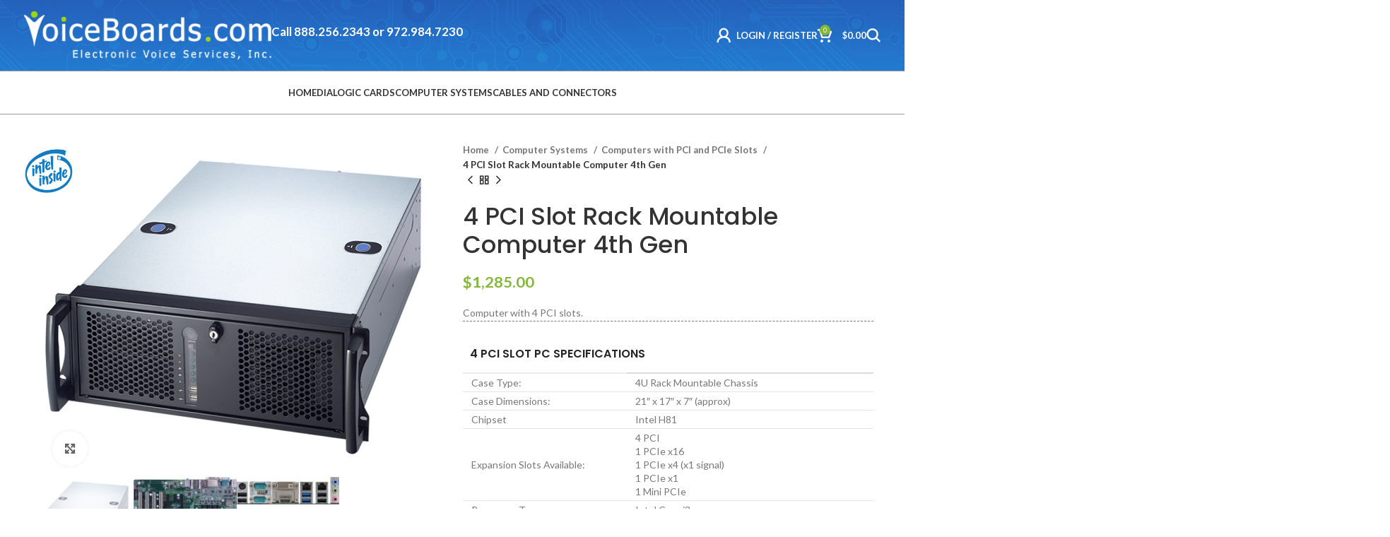

--- FILE ---
content_type: text/html; charset=UTF-8
request_url: https://www.voice-boards.com/product/rack-mountable-computer-with-4-pci-slots-2/
body_size: 37144
content:
<!DOCTYPE html>
<html lang="en-US">
<head>
	<meta charset="UTF-8">
	<link rel="profile" href="https://gmpg.org/xfn/11">
	<link rel="pingback" href="https://www.voice-boards.com/xmlrpc.php">

	<meta name='robots' content='index, follow, max-image-preview:large, max-snippet:-1, max-video-preview:-1' />

	<!-- This site is optimized with the Yoast SEO plugin v21.5 - https://yoast.com/wordpress/plugins/seo/ -->
	<title>4 PCI Slot Rack Mountable Computer 4th Gen - Dialogic Cards and Custom Computers</title>
	<meta name="description" content="Computer with 4 PCI slots." />
	<link rel="canonical" href="https://www.voice-boards.com/product/rack-mountable-computer-with-4-pci-slots-2/" />
	<meta property="og:locale" content="en_US" />
	<meta property="og:type" content="product" />
	<meta property="og:title" content="4 PCI Slot Rack Mountable Computer 4th Gen - Dialogic Cards and Custom Computers" />
	<meta property="og:description" content="Computer with 4 PCI slots." />
	<meta property="og:url" content="https://www.voice-boards.com/product/rack-mountable-computer-with-4-pci-slots-2/" />
	<meta property="og:site_name" content="Dialogic Cards and Custom Computers" />
	<meta property="article:modified_time" content="2024-03-08T20:23:28+00:00" />
	<meta property="og:image" content="https://www.voice-boards.com/wp-content/uploads/2018/10/rack-exterior-sca1-1000.jpg" />
	<meta property="og:image:width" content="1000" />
	<meta property="og:image:height" content="808" />
	<meta property="og:image:type" content="image/jpeg" /><meta property="og:image" content="https://www.voice-boards.com/wp-content/uploads/2018/10/508_extra_image_1-sca41-1000.jpg" />
	<meta property="og:image:width" content="400" />
	<meta property="og:image:height" content="325" />
	<meta property="og:image:type" content="image/jpeg" /><meta property="og:image" content="https://www.voice-boards.com/wp-content/uploads/2018/10/508_extra_image_2-sca42-1000.jpg" />
	<meta property="og:image:width" content="400" />
	<meta property="og:image:height" content="107" />
	<meta property="og:image:type" content="image/jpeg" />
	<meta name="twitter:card" content="summary_large_image" />
	<meta name="twitter:label1" content="Price" />
	<meta name="twitter:data1" content="&#36;1,285.00" />
	<meta name="twitter:label2" content="Availability" />
	<meta name="twitter:data2" content="In stock" />
	<script type="application/ld+json" class="yoast-schema-graph">{"@context":"https://schema.org","@graph":[{"@type":["WebPage","ItemPage"],"@id":"https://www.voice-boards.com/product/rack-mountable-computer-with-4-pci-slots-2/","url":"https://www.voice-boards.com/product/rack-mountable-computer-with-4-pci-slots-2/","name":"4 PCI Slot Rack Mountable Computer 4th Gen - Dialogic Cards and Custom Computers","isPartOf":{"@id":"https://www.voice-boards.com/#website"},"primaryImageOfPage":{"@id":"https://www.voice-boards.com/product/rack-mountable-computer-with-4-pci-slots-2/#primaryimage"},"image":{"@id":"https://www.voice-boards.com/product/rack-mountable-computer-with-4-pci-slots-2/#primaryimage"},"thumbnailUrl":"https://www.voice-boards.com/wp-content/uploads/2018/10/rack-exterior-sca1-1000.jpg","datePublished":"2019-09-13T18:55:51+00:00","dateModified":"2024-03-08T20:23:28+00:00","breadcrumb":{"@id":"https://www.voice-boards.com/product/rack-mountable-computer-with-4-pci-slots-2/#breadcrumb"},"inLanguage":"en-US","potentialAction":[{"@type":"ReadAction","target":["https://www.voice-boards.com/product/rack-mountable-computer-with-4-pci-slots-2/"]}]},{"@type":"ImageObject","inLanguage":"en-US","@id":"https://www.voice-boards.com/product/rack-mountable-computer-with-4-pci-slots-2/#primaryimage","url":"https://www.voice-boards.com/wp-content/uploads/2018/10/rack-exterior-sca1-1000.jpg","contentUrl":"https://www.voice-boards.com/wp-content/uploads/2018/10/rack-exterior-sca1-1000.jpg","width":1000,"height":808,"caption":"6 PCI Slot Industrial Mid-tower Rear"},{"@type":"BreadcrumbList","@id":"https://www.voice-boards.com/product/rack-mountable-computer-with-4-pci-slots-2/#breadcrumb","itemListElement":[{"@type":"ListItem","position":1,"name":"Home","item":"https://www.voice-boards.com/"},{"@type":"ListItem","position":2,"name":"Shop","item":"https://www.voice-boards.com/shop/"},{"@type":"ListItem","position":3,"name":"4 PCI Slot Rack Mountable Computer 4th Gen"}]},{"@type":"WebSite","@id":"https://www.voice-boards.com/#website","url":"https://www.voice-boards.com/","name":"Dialogic Cards and Custom Computers","description":"We build and sell custom computers","publisher":{"@id":"https://www.voice-boards.com/#organization"},"potentialAction":[{"@type":"SearchAction","target":{"@type":"EntryPoint","urlTemplate":"https://www.voice-boards.com/?s={search_term_string}"},"query-input":"required name=search_term_string"}],"inLanguage":"en-US"},{"@type":"Organization","@id":"https://www.voice-boards.com/#organization","name":"VoiceBoards.com","url":"https://www.voice-boards.com/","logo":{"@type":"ImageObject","inLanguage":"en-US","@id":"https://www.voice-boards.com/#/schema/logo/image/","url":"https://www.voice-boards.com/wp-content/uploads/logo-footer.png","contentUrl":"https://www.voice-boards.com/wp-content/uploads/logo-footer.png","width":243,"height":40,"caption":"VoiceBoards.com"},"image":{"@id":"https://www.voice-boards.com/#/schema/logo/image/"}}]}</script>
	<meta property="product:price:amount" content="1285.00" />
	<meta property="product:price:currency" content="USD" />
	<meta property="og:availability" content="instock" />
	<meta property="product:availability" content="instock" />
	<meta property="product:retailer_item_id" content="525-1" />
	<meta property="product:condition" content="new" />
	<!-- / Yoast SEO plugin. -->


<link rel='dns-prefetch' href='//fonts.googleapis.com' />
<link rel="alternate" type="application/rss+xml" title="Dialogic Cards and Custom Computers &raquo; Feed" href="https://www.voice-boards.com/feed/" />
<link rel="alternate" type="application/rss+xml" title="Dialogic Cards and Custom Computers &raquo; Comments Feed" href="https://www.voice-boards.com/comments/feed/" />
<link rel='stylesheet' id='berocket_products_label_style-css' href='https://www.voice-boards.com/wp-content/plugins/woocommerce-advanced-products-labels/css/frontend.css?ver=3.2.6.3' type='text/css' media='all' />
<style id='berocket_products_label_style-inline-css' type='text/css'>

            @media (min-width: 1025px) {
                .berocket_hide_on_device_desktop:not(.berocket_alabel_id_demo) {display:none!important;}
            }
            @media (min-width: 768px) and (max-width: 1024px) {
                .berocket_hide_on_device_tablet:not(.berocket_alabel_id_demo) {display:none!important;}
            }
            @media (max-width: 767px) {
                .berocket_hide_on_device_mobile:not(.berocket_alabel_id_demo) {display:none!important;}
            }
            

        .berocket_better_labels:before,
        .berocket_better_labels:after {
            clear: both;
            content: " ";
            display: block;
        }
        .berocket_better_labels.berocket_better_labels_image {
            position: absolute!important;
            top: 0px!important;
            
            left: 0px!important;
            right: 0px!important;
            pointer-events: none;
        }
        .berocket_better_labels.berocket_better_labels_image * {
            pointer-events: none;
        }
        .berocket_better_labels.berocket_better_labels_image img,
        .berocket_better_labels.berocket_better_labels_image .fa,
        .berocket_better_labels.berocket_better_labels_image .berocket_color_label,
        .berocket_better_labels.berocket_better_labels_image .berocket_image_background,
        .berocket_better_labels .berocket_better_labels_line .br_alabel,
        .berocket_better_labels .berocket_better_labels_line .br_alabel span {
            pointer-events: all;
        }
        .berocket_better_labels .berocket_color_label,
        .br_alabel .berocket_color_label {
            width: 100%;
            height: 100%;
            display: block;
        }
        .berocket_better_labels .berocket_better_labels_position_left {
            text-align:left;
            float: left;
            clear: left;
        }
        .berocket_better_labels .berocket_better_labels_position_center {
            text-align:center;
        }
        .berocket_better_labels .berocket_better_labels_position_right {
            text-align:right;
            float: right;
            clear: right;
        }
        .berocket_better_labels.berocket_better_labels_label {
            clear: both
        }
        .berocket_better_labels .berocket_better_labels_line {
            line-height: 1px;
        }
        .berocket_better_labels.berocket_better_labels_label .berocket_better_labels_line {
            clear: none;
        }
        .berocket_better_labels .berocket_better_labels_position_left .berocket_better_labels_line {
            clear: left;
        }
        .berocket_better_labels .berocket_better_labels_position_right .berocket_better_labels_line {
            clear: right;
        }
        .berocket_better_labels .berocket_better_labels_line .br_alabel {
            display: inline-block;
            position: relative;
            top: 0!important;
            left: 0!important;
            right: 0!important;
            line-height: 1px;
        }.berocket_better_labels .berocket_better_labels_position {
                display: flex;
                flex-direction: column;
            }
            .berocket_better_labels .berocket_better_labels_position.berocket_better_labels_position_left {
                align-items: start;
            }
            .berocket_better_labels .berocket_better_labels_position.berocket_better_labels_position_right {
                align-items: end;
            }
            .berocket_better_labels .berocket_better_labels_position.berocket_better_labels_position_center {
                align-items: center;
            }
            .berocket_better_labels .berocket_better_labels_position .berocket_better_labels_inline {
                display: flex;
                align-items: start;
            }
</style>
<link rel='stylesheet' id='wp-block-library-css' href='https://www.voice-boards.com/wp-includes/css/dist/block-library/style.min.css?ver=98844743610a97cdb37e5f5b4eb8b78e' type='text/css' media='all' />
<style id='classic-theme-styles-inline-css' type='text/css'>
/*! This file is auto-generated */
.wp-block-button__link{color:#fff;background-color:#32373c;border-radius:9999px;box-shadow:none;text-decoration:none;padding:calc(.667em + 2px) calc(1.333em + 2px);font-size:1.125em}.wp-block-file__button{background:#32373c;color:#fff;text-decoration:none}
</style>
<style id='global-styles-inline-css' type='text/css'>
body{--wp--preset--color--black: #000000;--wp--preset--color--cyan-bluish-gray: #abb8c3;--wp--preset--color--white: #ffffff;--wp--preset--color--pale-pink: #f78da7;--wp--preset--color--vivid-red: #cf2e2e;--wp--preset--color--luminous-vivid-orange: #ff6900;--wp--preset--color--luminous-vivid-amber: #fcb900;--wp--preset--color--light-green-cyan: #7bdcb5;--wp--preset--color--vivid-green-cyan: #00d084;--wp--preset--color--pale-cyan-blue: #8ed1fc;--wp--preset--color--vivid-cyan-blue: #0693e3;--wp--preset--color--vivid-purple: #9b51e0;--wp--preset--gradient--vivid-cyan-blue-to-vivid-purple: linear-gradient(135deg,rgba(6,147,227,1) 0%,rgb(155,81,224) 100%);--wp--preset--gradient--light-green-cyan-to-vivid-green-cyan: linear-gradient(135deg,rgb(122,220,180) 0%,rgb(0,208,130) 100%);--wp--preset--gradient--luminous-vivid-amber-to-luminous-vivid-orange: linear-gradient(135deg,rgba(252,185,0,1) 0%,rgba(255,105,0,1) 100%);--wp--preset--gradient--luminous-vivid-orange-to-vivid-red: linear-gradient(135deg,rgba(255,105,0,1) 0%,rgb(207,46,46) 100%);--wp--preset--gradient--very-light-gray-to-cyan-bluish-gray: linear-gradient(135deg,rgb(238,238,238) 0%,rgb(169,184,195) 100%);--wp--preset--gradient--cool-to-warm-spectrum: linear-gradient(135deg,rgb(74,234,220) 0%,rgb(151,120,209) 20%,rgb(207,42,186) 40%,rgb(238,44,130) 60%,rgb(251,105,98) 80%,rgb(254,248,76) 100%);--wp--preset--gradient--blush-light-purple: linear-gradient(135deg,rgb(255,206,236) 0%,rgb(152,150,240) 100%);--wp--preset--gradient--blush-bordeaux: linear-gradient(135deg,rgb(254,205,165) 0%,rgb(254,45,45) 50%,rgb(107,0,62) 100%);--wp--preset--gradient--luminous-dusk: linear-gradient(135deg,rgb(255,203,112) 0%,rgb(199,81,192) 50%,rgb(65,88,208) 100%);--wp--preset--gradient--pale-ocean: linear-gradient(135deg,rgb(255,245,203) 0%,rgb(182,227,212) 50%,rgb(51,167,181) 100%);--wp--preset--gradient--electric-grass: linear-gradient(135deg,rgb(202,248,128) 0%,rgb(113,206,126) 100%);--wp--preset--gradient--midnight: linear-gradient(135deg,rgb(2,3,129) 0%,rgb(40,116,252) 100%);--wp--preset--font-size--small: 13px;--wp--preset--font-size--medium: 20px;--wp--preset--font-size--large: 36px;--wp--preset--font-size--x-large: 42px;--wp--preset--spacing--20: 0.44rem;--wp--preset--spacing--30: 0.67rem;--wp--preset--spacing--40: 1rem;--wp--preset--spacing--50: 1.5rem;--wp--preset--spacing--60: 2.25rem;--wp--preset--spacing--70: 3.38rem;--wp--preset--spacing--80: 5.06rem;--wp--preset--shadow--natural: 6px 6px 9px rgba(0, 0, 0, 0.2);--wp--preset--shadow--deep: 12px 12px 50px rgba(0, 0, 0, 0.4);--wp--preset--shadow--sharp: 6px 6px 0px rgba(0, 0, 0, 0.2);--wp--preset--shadow--outlined: 6px 6px 0px -3px rgba(255, 255, 255, 1), 6px 6px rgba(0, 0, 0, 1);--wp--preset--shadow--crisp: 6px 6px 0px rgba(0, 0, 0, 1);}:where(.is-layout-flex){gap: 0.5em;}:where(.is-layout-grid){gap: 0.5em;}body .is-layout-flow > .alignleft{float: left;margin-inline-start: 0;margin-inline-end: 2em;}body .is-layout-flow > .alignright{float: right;margin-inline-start: 2em;margin-inline-end: 0;}body .is-layout-flow > .aligncenter{margin-left: auto !important;margin-right: auto !important;}body .is-layout-constrained > .alignleft{float: left;margin-inline-start: 0;margin-inline-end: 2em;}body .is-layout-constrained > .alignright{float: right;margin-inline-start: 2em;margin-inline-end: 0;}body .is-layout-constrained > .aligncenter{margin-left: auto !important;margin-right: auto !important;}body .is-layout-constrained > :where(:not(.alignleft):not(.alignright):not(.alignfull)){max-width: var(--wp--style--global--content-size);margin-left: auto !important;margin-right: auto !important;}body .is-layout-constrained > .alignwide{max-width: var(--wp--style--global--wide-size);}body .is-layout-flex{display: flex;}body .is-layout-flex{flex-wrap: wrap;align-items: center;}body .is-layout-flex > *{margin: 0;}body .is-layout-grid{display: grid;}body .is-layout-grid > *{margin: 0;}:where(.wp-block-columns.is-layout-flex){gap: 2em;}:where(.wp-block-columns.is-layout-grid){gap: 2em;}:where(.wp-block-post-template.is-layout-flex){gap: 1.25em;}:where(.wp-block-post-template.is-layout-grid){gap: 1.25em;}.has-black-color{color: var(--wp--preset--color--black) !important;}.has-cyan-bluish-gray-color{color: var(--wp--preset--color--cyan-bluish-gray) !important;}.has-white-color{color: var(--wp--preset--color--white) !important;}.has-pale-pink-color{color: var(--wp--preset--color--pale-pink) !important;}.has-vivid-red-color{color: var(--wp--preset--color--vivid-red) !important;}.has-luminous-vivid-orange-color{color: var(--wp--preset--color--luminous-vivid-orange) !important;}.has-luminous-vivid-amber-color{color: var(--wp--preset--color--luminous-vivid-amber) !important;}.has-light-green-cyan-color{color: var(--wp--preset--color--light-green-cyan) !important;}.has-vivid-green-cyan-color{color: var(--wp--preset--color--vivid-green-cyan) !important;}.has-pale-cyan-blue-color{color: var(--wp--preset--color--pale-cyan-blue) !important;}.has-vivid-cyan-blue-color{color: var(--wp--preset--color--vivid-cyan-blue) !important;}.has-vivid-purple-color{color: var(--wp--preset--color--vivid-purple) !important;}.has-black-background-color{background-color: var(--wp--preset--color--black) !important;}.has-cyan-bluish-gray-background-color{background-color: var(--wp--preset--color--cyan-bluish-gray) !important;}.has-white-background-color{background-color: var(--wp--preset--color--white) !important;}.has-pale-pink-background-color{background-color: var(--wp--preset--color--pale-pink) !important;}.has-vivid-red-background-color{background-color: var(--wp--preset--color--vivid-red) !important;}.has-luminous-vivid-orange-background-color{background-color: var(--wp--preset--color--luminous-vivid-orange) !important;}.has-luminous-vivid-amber-background-color{background-color: var(--wp--preset--color--luminous-vivid-amber) !important;}.has-light-green-cyan-background-color{background-color: var(--wp--preset--color--light-green-cyan) !important;}.has-vivid-green-cyan-background-color{background-color: var(--wp--preset--color--vivid-green-cyan) !important;}.has-pale-cyan-blue-background-color{background-color: var(--wp--preset--color--pale-cyan-blue) !important;}.has-vivid-cyan-blue-background-color{background-color: var(--wp--preset--color--vivid-cyan-blue) !important;}.has-vivid-purple-background-color{background-color: var(--wp--preset--color--vivid-purple) !important;}.has-black-border-color{border-color: var(--wp--preset--color--black) !important;}.has-cyan-bluish-gray-border-color{border-color: var(--wp--preset--color--cyan-bluish-gray) !important;}.has-white-border-color{border-color: var(--wp--preset--color--white) !important;}.has-pale-pink-border-color{border-color: var(--wp--preset--color--pale-pink) !important;}.has-vivid-red-border-color{border-color: var(--wp--preset--color--vivid-red) !important;}.has-luminous-vivid-orange-border-color{border-color: var(--wp--preset--color--luminous-vivid-orange) !important;}.has-luminous-vivid-amber-border-color{border-color: var(--wp--preset--color--luminous-vivid-amber) !important;}.has-light-green-cyan-border-color{border-color: var(--wp--preset--color--light-green-cyan) !important;}.has-vivid-green-cyan-border-color{border-color: var(--wp--preset--color--vivid-green-cyan) !important;}.has-pale-cyan-blue-border-color{border-color: var(--wp--preset--color--pale-cyan-blue) !important;}.has-vivid-cyan-blue-border-color{border-color: var(--wp--preset--color--vivid-cyan-blue) !important;}.has-vivid-purple-border-color{border-color: var(--wp--preset--color--vivid-purple) !important;}.has-vivid-cyan-blue-to-vivid-purple-gradient-background{background: var(--wp--preset--gradient--vivid-cyan-blue-to-vivid-purple) !important;}.has-light-green-cyan-to-vivid-green-cyan-gradient-background{background: var(--wp--preset--gradient--light-green-cyan-to-vivid-green-cyan) !important;}.has-luminous-vivid-amber-to-luminous-vivid-orange-gradient-background{background: var(--wp--preset--gradient--luminous-vivid-amber-to-luminous-vivid-orange) !important;}.has-luminous-vivid-orange-to-vivid-red-gradient-background{background: var(--wp--preset--gradient--luminous-vivid-orange-to-vivid-red) !important;}.has-very-light-gray-to-cyan-bluish-gray-gradient-background{background: var(--wp--preset--gradient--very-light-gray-to-cyan-bluish-gray) !important;}.has-cool-to-warm-spectrum-gradient-background{background: var(--wp--preset--gradient--cool-to-warm-spectrum) !important;}.has-blush-light-purple-gradient-background{background: var(--wp--preset--gradient--blush-light-purple) !important;}.has-blush-bordeaux-gradient-background{background: var(--wp--preset--gradient--blush-bordeaux) !important;}.has-luminous-dusk-gradient-background{background: var(--wp--preset--gradient--luminous-dusk) !important;}.has-pale-ocean-gradient-background{background: var(--wp--preset--gradient--pale-ocean) !important;}.has-electric-grass-gradient-background{background: var(--wp--preset--gradient--electric-grass) !important;}.has-midnight-gradient-background{background: var(--wp--preset--gradient--midnight) !important;}.has-small-font-size{font-size: var(--wp--preset--font-size--small) !important;}.has-medium-font-size{font-size: var(--wp--preset--font-size--medium) !important;}.has-large-font-size{font-size: var(--wp--preset--font-size--large) !important;}.has-x-large-font-size{font-size: var(--wp--preset--font-size--x-large) !important;}
.wp-block-navigation a:where(:not(.wp-element-button)){color: inherit;}
:where(.wp-block-post-template.is-layout-flex){gap: 1.25em;}:where(.wp-block-post-template.is-layout-grid){gap: 1.25em;}
:where(.wp-block-columns.is-layout-flex){gap: 2em;}:where(.wp-block-columns.is-layout-grid){gap: 2em;}
.wp-block-pullquote{font-size: 1.5em;line-height: 1.6;}
</style>
<style id='woocommerce-inline-inline-css' type='text/css'>
.woocommerce form .form-row .required { visibility: visible; }
</style>
<link rel='stylesheet' id='dashicons-css' href='https://www.voice-boards.com/wp-includes/css/dashicons.min.css?ver=98844743610a97cdb37e5f5b4eb8b78e' type='text/css' media='all' />
<link rel='stylesheet' id='woocommerce-addons-css-css' href='https://www.voice-boards.com/wp-content/plugins/woocommerce-product-addons/assets/css/frontend/frontend.css?ver=6.5.0' type='text/css' media='all' />
<link rel='stylesheet' id='sv-wc-payment-gateway-payment-form-v5_11_9-css' href='https://www.voice-boards.com/wp-content/plugins/woocommerce-gateway-authorize-net-cim/vendor/skyverge/wc-plugin-framework/woocommerce/payment-gateway/assets/css/frontend/sv-wc-payment-gateway-payment-form.min.css?ver=5.11.9' type='text/css' media='all' />
<link rel='stylesheet' id='bootstrap-css' href='https://www.voice-boards.com/wp-content/themes/woodmart/css/bootstrap-light.min.css?ver=7.3.2' type='text/css' media='all' />
<link rel='stylesheet' id='woodmart-style-css' href='https://www.voice-boards.com/wp-content/themes/woodmart/css/parts/base.min.css?ver=7.3.2' type='text/css' media='all' />
<link rel='stylesheet' id='child-style-css' href='https://www.voice-boards.com/wp-content/themes/woodmart-child/style.css?ver=7.3.2' type='text/css' media='all' />
<link rel='stylesheet' id='js_composer_front-css' href='https://www.voice-boards.com/wp-content/plugins/js_composer/assets/css/js_composer.min.css?ver=6.11.0' type='text/css' media='all' />
<link rel='stylesheet' id='wd-widget-recent-post-comments-css' href='https://www.voice-boards.com/wp-content/themes/woodmart/css/parts/widget-recent-post-comments.min.css?ver=7.3.2' type='text/css' media='all' />
<link rel='stylesheet' id='wd-widget-nav-css' href='https://www.voice-boards.com/wp-content/themes/woodmart/css/parts/widget-nav.min.css?ver=7.3.2' type='text/css' media='all' />
<link rel='stylesheet' id='wd-widget-wd-layered-nav-css' href='https://www.voice-boards.com/wp-content/themes/woodmart/css/parts/woo-widget-wd-layered-nav.min.css?ver=7.3.2' type='text/css' media='all' />
<link rel='stylesheet' id='wd-woo-mod-swatches-base-css' href='https://www.voice-boards.com/wp-content/themes/woodmart/css/parts/woo-mod-swatches-base.min.css?ver=7.3.2' type='text/css' media='all' />
<link rel='stylesheet' id='wd-woo-mod-swatches-filter-css' href='https://www.voice-boards.com/wp-content/themes/woodmart/css/parts/woo-mod-swatches-filter.min.css?ver=7.3.2' type='text/css' media='all' />
<link rel='stylesheet' id='wd-widget-product-cat-css' href='https://www.voice-boards.com/wp-content/themes/woodmart/css/parts/woo-widget-product-cat.min.css?ver=7.3.2' type='text/css' media='all' />
<link rel='stylesheet' id='wd-lazy-loading-css' href='https://www.voice-boards.com/wp-content/themes/woodmart/css/parts/opt-lazy-load.min.css?ver=7.3.2' type='text/css' media='all' />
<link rel='stylesheet' id='wd-wp-gutenberg-css' href='https://www.voice-boards.com/wp-content/themes/woodmart/css/parts/wp-gutenberg.min.css?ver=7.3.2' type='text/css' media='all' />
<link rel='stylesheet' id='wd-wpcf7-css' href='https://www.voice-boards.com/wp-content/themes/woodmart/css/parts/int-wpcf7.min.css?ver=7.3.2' type='text/css' media='all' />
<link rel='stylesheet' id='wd-revolution-slider-css' href='https://www.voice-boards.com/wp-content/themes/woodmart/css/parts/int-rev-slider.min.css?ver=7.3.2' type='text/css' media='all' />
<link rel='stylesheet' id='wd-wpbakery-base-css' href='https://www.voice-boards.com/wp-content/themes/woodmart/css/parts/int-wpb-base.min.css?ver=7.3.2' type='text/css' media='all' />
<link rel='stylesheet' id='wd-wpbakery-base-deprecated-css' href='https://www.voice-boards.com/wp-content/themes/woodmart/css/parts/int-wpb-base-deprecated.min.css?ver=7.3.2' type='text/css' media='all' />
<link rel='stylesheet' id='wd-notices-fixed-css' href='https://www.voice-boards.com/wp-content/themes/woodmart/css/parts/woo-opt-sticky-notices.min.css?ver=7.3.2' type='text/css' media='all' />
<link rel='stylesheet' id='wd-woocommerce-base-css' href='https://www.voice-boards.com/wp-content/themes/woodmart/css/parts/woocommerce-base.min.css?ver=7.3.2' type='text/css' media='all' />
<link rel='stylesheet' id='wd-mod-star-rating-css' href='https://www.voice-boards.com/wp-content/themes/woodmart/css/parts/mod-star-rating.min.css?ver=7.3.2' type='text/css' media='all' />
<link rel='stylesheet' id='wd-woo-el-track-order-css' href='https://www.voice-boards.com/wp-content/themes/woodmart/css/parts/woo-el-track-order.min.css?ver=7.3.2' type='text/css' media='all' />
<link rel='stylesheet' id='wd-woo-gutenberg-css' href='https://www.voice-boards.com/wp-content/themes/woodmart/css/parts/woo-gutenberg.min.css?ver=7.3.2' type='text/css' media='all' />
<link rel='stylesheet' id='wd-woo-mod-quantity-css' href='https://www.voice-boards.com/wp-content/themes/woodmart/css/parts/woo-mod-quantity.min.css?ver=7.3.2' type='text/css' media='all' />
<link rel='stylesheet' id='wd-woo-single-prod-el-base-css' href='https://www.voice-boards.com/wp-content/themes/woodmart/css/parts/woo-single-prod-el-base.min.css?ver=7.3.2' type='text/css' media='all' />
<link rel='stylesheet' id='wd-woo-mod-stock-status-css' href='https://www.voice-boards.com/wp-content/themes/woodmart/css/parts/woo-mod-stock-status.min.css?ver=7.3.2' type='text/css' media='all' />
<link rel='stylesheet' id='wd-woo-mod-shop-attributes-css' href='https://www.voice-boards.com/wp-content/themes/woodmart/css/parts/woo-mod-shop-attributes.min.css?ver=7.3.2' type='text/css' media='all' />
<link rel='stylesheet' id='wd-header-base-css' href='https://www.voice-boards.com/wp-content/themes/woodmart/css/parts/header-base.min.css?ver=7.3.2' type='text/css' media='all' />
<link rel='stylesheet' id='wd-mod-tools-css' href='https://www.voice-boards.com/wp-content/themes/woodmart/css/parts/mod-tools.min.css?ver=7.3.2' type='text/css' media='all' />
<link rel='stylesheet' id='wd-header-elements-base-css' href='https://www.voice-boards.com/wp-content/themes/woodmart/css/parts/header-el-base.min.css?ver=7.3.2' type='text/css' media='all' />
<link rel='stylesheet' id='wd-woo-mod-login-form-css' href='https://www.voice-boards.com/wp-content/themes/woodmart/css/parts/woo-mod-login-form.min.css?ver=7.3.2' type='text/css' media='all' />
<link rel='stylesheet' id='wd-header-my-account-css' href='https://www.voice-boards.com/wp-content/themes/woodmart/css/parts/header-el-my-account.min.css?ver=7.3.2' type='text/css' media='all' />
<link rel='stylesheet' id='wd-header-cart-side-css' href='https://www.voice-boards.com/wp-content/themes/woodmart/css/parts/header-el-cart-side.min.css?ver=7.3.2' type='text/css' media='all' />
<link rel='stylesheet' id='wd-header-cart-css' href='https://www.voice-boards.com/wp-content/themes/woodmart/css/parts/header-el-cart.min.css?ver=7.3.2' type='text/css' media='all' />
<link rel='stylesheet' id='wd-widget-shopping-cart-css' href='https://www.voice-boards.com/wp-content/themes/woodmart/css/parts/woo-widget-shopping-cart.min.css?ver=7.3.2' type='text/css' media='all' />
<link rel='stylesheet' id='wd-widget-product-list-css' href='https://www.voice-boards.com/wp-content/themes/woodmart/css/parts/woo-widget-product-list.min.css?ver=7.3.2' type='text/css' media='all' />
<link rel='stylesheet' id='wd-header-search-css' href='https://www.voice-boards.com/wp-content/themes/woodmart/css/parts/header-el-search.min.css?ver=7.3.2' type='text/css' media='all' />
<link rel='stylesheet' id='wd-page-title-css' href='https://www.voice-boards.com/wp-content/themes/woodmart/css/parts/page-title.min.css?ver=7.3.2' type='text/css' media='all' />
<link rel='stylesheet' id='wd-woo-single-prod-predefined-css' href='https://www.voice-boards.com/wp-content/themes/woodmart/css/parts/woo-single-prod-predefined.min.css?ver=7.3.2' type='text/css' media='all' />
<link rel='stylesheet' id='wd-woo-single-prod-and-quick-view-predefined-css' href='https://www.voice-boards.com/wp-content/themes/woodmart/css/parts/woo-single-prod-and-quick-view-predefined.min.css?ver=7.3.2' type='text/css' media='all' />
<link rel='stylesheet' id='wd-woo-single-prod-el-tabs-predefined-css' href='https://www.voice-boards.com/wp-content/themes/woodmart/css/parts/woo-single-prod-el-tabs-predefined.min.css?ver=7.3.2' type='text/css' media='all' />
<link rel='stylesheet' id='wd-woo-single-prod-el-gallery-css' href='https://www.voice-boards.com/wp-content/themes/woodmart/css/parts/woo-single-prod-el-gallery.min.css?ver=7.3.2' type='text/css' media='all' />
<link rel='stylesheet' id='wd-owl-carousel-css' href='https://www.voice-boards.com/wp-content/themes/woodmart/css/parts/lib-owl-carousel.min.css?ver=7.3.2' type='text/css' media='all' />
<link rel='stylesheet' id='wd-photoswipe-css' href='https://www.voice-boards.com/wp-content/themes/woodmart/css/parts/lib-photoswipe.min.css?ver=7.3.2' type='text/css' media='all' />
<link rel='stylesheet' id='wd-woo-single-prod-el-navigation-css' href='https://www.voice-boards.com/wp-content/themes/woodmart/css/parts/woo-single-prod-el-navigation.min.css?ver=7.3.2' type='text/css' media='all' />
<link rel='stylesheet' id='wd-social-icons-css' href='https://www.voice-boards.com/wp-content/themes/woodmart/css/parts/el-social-icons.min.css?ver=7.3.2' type='text/css' media='all' />
<link rel='stylesheet' id='wd-product-loop-css' href='https://www.voice-boards.com/wp-content/themes/woodmart/css/parts/woo-product-loop.min.css?ver=7.3.2' type='text/css' media='all' />
<link rel='stylesheet' id='wd-product-loop-tiled-css' href='https://www.voice-boards.com/wp-content/themes/woodmart/css/parts/woo-product-loop-tiled.min.css?ver=7.3.2' type='text/css' media='all' />
<link rel='stylesheet' id='wd-mfp-popup-css' href='https://www.voice-boards.com/wp-content/themes/woodmart/css/parts/lib-magnific-popup.min.css?ver=7.3.2' type='text/css' media='all' />
<link rel='stylesheet' id='wd-footer-base-css' href='https://www.voice-boards.com/wp-content/themes/woodmart/css/parts/footer-base.min.css?ver=7.3.2' type='text/css' media='all' />
<link rel='stylesheet' id='wd-scroll-top-css' href='https://www.voice-boards.com/wp-content/themes/woodmart/css/parts/opt-scrolltotop.min.css?ver=7.3.2' type='text/css' media='all' />
<link rel='stylesheet' id='wd-wd-search-results-css' href='https://www.voice-boards.com/wp-content/themes/woodmart/css/parts/wd-search-results.min.css?ver=7.3.2' type='text/css' media='all' />
<link rel='stylesheet' id='wd-wd-search-form-css' href='https://www.voice-boards.com/wp-content/themes/woodmart/css/parts/wd-search-form.min.css?ver=7.3.2' type='text/css' media='all' />
<link rel='stylesheet' id='wd-header-my-account-sidebar-css' href='https://www.voice-boards.com/wp-content/themes/woodmart/css/parts/header-el-my-account-sidebar.min.css?ver=7.3.2' type='text/css' media='all' />
<link rel='stylesheet' id='wd-header-search-fullscreen-css' href='https://www.voice-boards.com/wp-content/themes/woodmart/css/parts/header-el-search-fullscreen-general.min.css?ver=7.3.2' type='text/css' media='all' />
<link rel='stylesheet' id='wd-header-search-fullscreen-1-css' href='https://www.voice-boards.com/wp-content/themes/woodmart/css/parts/header-el-search-fullscreen-1.min.css?ver=7.3.2' type='text/css' media='all' />
<link rel='stylesheet' id='xts-style-theme_settings_default-css' href='https://www.voice-boards.com/wp-content/uploads/xts-theme_settings_default-1729524769.css?ver=7.3.2' type='text/css' media='all' />
<link rel='stylesheet' id='xts-google-fonts-css' href='https://fonts.googleapis.com/css?family=Lato%3A400%2C700%7CPoppins%3A400%2C600%2C500&#038;ver=7.3.2' type='text/css' media='all' />
<script type="text/template" id="tmpl-variation-template">
	<div class="woocommerce-variation-description">{{{ data.variation.variation_description }}}</div>
	<div class="woocommerce-variation-price">{{{ data.variation.price_html }}}</div>
	<div class="woocommerce-variation-availability">{{{ data.variation.availability_html }}}</div>
</script>
<script type="text/template" id="tmpl-unavailable-variation-template">
	<p>Sorry, this product is unavailable. Please choose a different combination.</p>
</script>
<script type='text/javascript' src='https://www.voice-boards.com/wp-includes/js/jquery/jquery.min.js?ver=3.7.0' id='jquery-core-js'></script>
<script type='text/javascript' src='https://www.voice-boards.com/wp-content/plugins/woocommerce/assets/js/jquery-blockui/jquery.blockUI.min.js?ver=2.7.0-wc.8.2.1' id='jquery-blockui-js'></script>
<script type='text/javascript' id='wc-add-to-cart-js-extra'>
/* <![CDATA[ */
var wc_add_to_cart_params = {"ajax_url":"\/wp-admin\/admin-ajax.php","wc_ajax_url":"\/?wc-ajax=%%endpoint%%","i18n_view_cart":"View cart","cart_url":"https:\/\/www.voice-boards.com\/cart\/","is_cart":"","cart_redirect_after_add":"no"};
/* ]]> */
</script>
<script type='text/javascript' src='https://www.voice-boards.com/wp-content/plugins/woocommerce/assets/js/frontend/add-to-cart.min.js?ver=8.2.1' id='wc-add-to-cart-js'></script>
<script type='text/javascript' src='https://www.voice-boards.com/wp-content/plugins/js_composer/assets/js/vendors/woocommerce-add-to-cart.js?ver=6.11.0' id='vc_woocommerce-add-to-cart-js-js'></script>
<script type='text/javascript' src='https://www.voice-boards.com/wp-content/themes/woodmart/js/libs/device.min.js?ver=7.3.2' id='wd-device-library-js'></script>
<script type='text/javascript' src='https://www.voice-boards.com/wp-content/themes/woodmart/js/scripts/global/scrollBar.min.js?ver=7.3.2' id='wd-scrollbar-js'></script>
<link rel="EditURI" type="application/rsd+xml" title="RSD" href="https://www.voice-boards.com/xmlrpc.php?rsd" />

<link rel='shortlink' href='https://www.voice-boards.com/?p=4949' />
<link rel="alternate" type="application/json+oembed" href="https://www.voice-boards.com/wp-json/oembed/1.0/embed?url=https%3A%2F%2Fwww.voice-boards.com%2Fproduct%2Frack-mountable-computer-with-4-pci-slots-2%2F" />
<link rel="alternate" type="text/xml+oembed" href="https://www.voice-boards.com/wp-json/oembed/1.0/embed?url=https%3A%2F%2Fwww.voice-boards.com%2Fproduct%2Frack-mountable-computer-with-4-pci-slots-2%2F&#038;format=xml" />

<!-- This website runs the Product Feed PRO for WooCommerce by AdTribes.io plugin - version 13.0.6 -->
<style>.product .images {position: relative;}

.products .product-grid-item .product-element-top {
    overflow: visible;
}

.products .product-grid-item .quick-shop-wrapper {
    display: none;
}</style><!-- This code is added by Analytify (5.1.1) https://analytify.io/ !-->
			<script async src="https://www.googletagmanager.com/gtag/js?id=UA-35444624-1"></script>
			<script>
			window.dataLayer = window.dataLayer || [];
			function gtag(){dataLayer.push(arguments);}
			gtag('js', new Date());

			const configuration = JSON.parse( '{"anonymize_ip":"false","forceSSL":"true","allow_display_features":"false","debug_mode":true}' );
			const gaID = 'UA-35444624-1';

			gtag('config', gaID, configuration);

			
			</script>

			<!-- This code is added by Analytify (5.1.1) !-->					<meta name="viewport" content="width=device-width, initial-scale=1.0, maximum-scale=1.0, user-scalable=no">
										<noscript><style>.woocommerce-product-gallery{ opacity: 1 !important; }</style></noscript>
	<style type="text/css">.recentcomments a{display:inline !important;padding:0 !important;margin:0 !important;}</style>   <script data-cfasync="false" data-no-optimize="1" data-pagespeed-no-defer>
      var tvc_lc = 'USD';
    </script>
       <script data-cfasync="false" data-no-optimize="1" data-pagespeed-no-defer>
      var tvc_lc = 'USD';
    </script>
            <script data-cfasync="false" data-no-optimize="1" data-pagespeed-no-defer>
      var adsTringId = '';
      var ads_ert = '';
      var ads_edrt = '';
    </script>
          <!--Conversios.io – Google Analytics and Google Shopping plugin for WooCommerce-->
      <script async src="https://www.googletagmanager.com/gtag/js?id=UA-35444624-1"></script>
      <script data-cfasync="false" data-no-optimize="1" data-pagespeed-no-defer>
        window.dataLayer = window.dataLayer || [];

        function gtag() {
          dataLayer.push(arguments);
        }
        gtag("js", new Date());
        gtag("config", "UA-35444624-1", {
           "cookie_domain": "auto",
           "custom_map": {
            "dimension1": "user_id",
            "dimension3": "user_type",
            "dimension4": "page_type",
            "dimension5": "day_type",
            "dimension6": "local_time_slot_of_the_day",
            "dimension7": "product_discount",
            "dimension8": "stock_status",
            "dimension9": "inventory",
            "dimension10": "search_query_parameter",
            "dimension11": "payment_method",
            "dimension12": "shipping_tier",
            "metric1": "number_of_product_clicks_on_home_page",
            "metric2": "number_of_product_clicks_on_plp",
            "metric3": "number_of_product_clicks_on_pdp",
            "metric4": "number_of_product_clicks_on_cart",
            "metric5": "time_taken_to_add_to_cart",
            "metric6": "time_taked_to_add_to_wishlist",
            "metric7": "time_taken_to_make_the_purchase"
          }
        });
      </script>
        <script>
      (window.gaDevIds = window.gaDevIds || []).push('5CDcaG');
    </script>
  <link rel="preconnect" href="//code.tidio.co"><style type="text/css">.broken_link, a.broken_link {
	text-decoration: line-through;
}</style><meta name="generator" content="Powered by Slider Revolution 6.6.18 - responsive, Mobile-Friendly Slider Plugin for WordPress with comfortable drag and drop interface." />
<link rel="icon" href="https://www.voice-boards.com/wp-content/uploads/cropped-favicon-512-32x32.png" sizes="32x32" />
<link rel="icon" href="https://www.voice-boards.com/wp-content/uploads/cropped-favicon-512-192x192.png" sizes="192x192" />
<link rel="apple-touch-icon" href="https://www.voice-boards.com/wp-content/uploads/cropped-favicon-512-180x180.png" />
<meta name="msapplication-TileImage" content="https://www.voice-boards.com/wp-content/uploads/cropped-favicon-512-270x270.png" />
<script>function setREVStartSize(e){
			//window.requestAnimationFrame(function() {
				window.RSIW = window.RSIW===undefined ? window.innerWidth : window.RSIW;
				window.RSIH = window.RSIH===undefined ? window.innerHeight : window.RSIH;
				try {
					var pw = document.getElementById(e.c).parentNode.offsetWidth,
						newh;
					pw = pw===0 || isNaN(pw) || (e.l=="fullwidth" || e.layout=="fullwidth") ? window.RSIW : pw;
					e.tabw = e.tabw===undefined ? 0 : parseInt(e.tabw);
					e.thumbw = e.thumbw===undefined ? 0 : parseInt(e.thumbw);
					e.tabh = e.tabh===undefined ? 0 : parseInt(e.tabh);
					e.thumbh = e.thumbh===undefined ? 0 : parseInt(e.thumbh);
					e.tabhide = e.tabhide===undefined ? 0 : parseInt(e.tabhide);
					e.thumbhide = e.thumbhide===undefined ? 0 : parseInt(e.thumbhide);
					e.mh = e.mh===undefined || e.mh=="" || e.mh==="auto" ? 0 : parseInt(e.mh,0);
					if(e.layout==="fullscreen" || e.l==="fullscreen")
						newh = Math.max(e.mh,window.RSIH);
					else{
						e.gw = Array.isArray(e.gw) ? e.gw : [e.gw];
						for (var i in e.rl) if (e.gw[i]===undefined || e.gw[i]===0) e.gw[i] = e.gw[i-1];
						e.gh = e.el===undefined || e.el==="" || (Array.isArray(e.el) && e.el.length==0)? e.gh : e.el;
						e.gh = Array.isArray(e.gh) ? e.gh : [e.gh];
						for (var i in e.rl) if (e.gh[i]===undefined || e.gh[i]===0) e.gh[i] = e.gh[i-1];
											
						var nl = new Array(e.rl.length),
							ix = 0,
							sl;
						e.tabw = e.tabhide>=pw ? 0 : e.tabw;
						e.thumbw = e.thumbhide>=pw ? 0 : e.thumbw;
						e.tabh = e.tabhide>=pw ? 0 : e.tabh;
						e.thumbh = e.thumbhide>=pw ? 0 : e.thumbh;
						for (var i in e.rl) nl[i] = e.rl[i]<window.RSIW ? 0 : e.rl[i];
						sl = nl[0];
						for (var i in nl) if (sl>nl[i] && nl[i]>0) { sl = nl[i]; ix=i;}
						var m = pw>(e.gw[ix]+e.tabw+e.thumbw) ? 1 : (pw-(e.tabw+e.thumbw)) / (e.gw[ix]);
						newh =  (e.gh[ix] * m) + (e.tabh + e.thumbh);
					}
					var el = document.getElementById(e.c);
					if (el!==null && el) el.style.height = newh+"px";
					el = document.getElementById(e.c+"_wrapper");
					if (el!==null && el) {
						el.style.height = newh+"px";
						el.style.display = "block";
					}
				} catch(e){
					console.log("Failure at Presize of Slider:" + e)
				}
			//});
		  };</script>
<style>
		
		</style><noscript><style> .wpb_animate_when_almost_visible { opacity: 1; }</style></noscript>			<style id="wd-style-default_header-css" data-type="wd-style-default_header">
				:root{
	--wd-top-bar-h: 0.001px;
	--wd-top-bar-sm-h: 30px;
	--wd-top-bar-sticky-h: 25px;

	--wd-header-general-h: 100px;
	--wd-header-general-sm-h: 45px;
	--wd-header-general-sticky-h: 60px;

	--wd-header-bottom-h: 60px;
	--wd-header-bottom-sm-h: 40px;
	--wd-header-bottom-sticky-h: 60px;

	--wd-header-clone-h: 0.001px;
}


.whb-sticked .whb-general-header .wd-dropdown {
	margin-top: 10px;
}

.whb-sticked .whb-general-header .wd-dropdown:after {
	height: 20px;
}

.whb-header-bottom .wd-dropdown {
	margin-top: 10px;
}

.whb-header-bottom .wd-dropdown:after {
	height: 20px;
}

.whb-sticked .whb-header-bottom .wd-dropdown {
	margin-top: 10px;
}

.whb-sticked .whb-header-bottom .wd-dropdown:after {
	height: 20px;
}

.whb-header .whb-header-bottom .wd-header-cats {
	margin-top: -1px;
	margin-bottom: -1px;
	height: calc(100% + 2px);
}


@media (min-width: 1025px) {
	
		.whb-general-header-inner {
		height: 100px;
		max-height: 100px;
	}

		.whb-sticked .whb-general-header-inner {
		height: 60px;
		max-height: 60px;
	}
		
		.whb-header-bottom-inner {
		height: 60px;
		max-height: 60px;
	}

		.whb-sticked .whb-header-bottom-inner {
		height: 60px;
		max-height: 60px;
	}
		
	
	}

@media (max-width: 1024px) {
		.whb-top-bar-inner {
		height: 30px;
		max-height: 30px;
	}
	
		.whb-general-header-inner {
		height: 45px;
		max-height: 45px;
	}
	
		.whb-header-bottom-inner {
		height: 40px;
		max-height: 40px;
	}
	
	
	}
		
.whb-top-bar {
	background-color: rgba(17, 50, 80, 1);
}

.whb-general-header {
	background-image: url(https://www.voice-boards.com/wp-content/uploads/background-blue-300.jpg);border-color: rgba(155, 155, 155, 1);border-bottom-width: 1px;border-bottom-style: solid;
}

.whb-header-bottom {
	background-color: rgba(255, 255, 255, 1);border-color: rgba(155, 155, 155, 1);border-bottom-width: 1px;border-bottom-style: solid;
}
			</style>
			</head>

<body class="product-template-default single single-product postid-4949 theme-woodmart woocommerce woocommerce-page woocommerce-no-js wrapper-full-width  woodmart-product-design-default categories-accordion-on woodmart-archive-shop woodmart-ajax-shop-on offcanvas-sidebar-mobile offcanvas-sidebar-tablet notifications-sticky wpb-js-composer js-comp-ver-6.11.0 vc_responsive">
			<script type="text/javascript" id="wd-flicker-fix">// Flicker fix.</script>	
	
	<div class="website-wrapper">
									<header class="whb-header whb-default_header whb-sticky-shadow whb-scroll-stick whb-sticky-real">
					<div class="whb-main-header">
	
<div class="whb-row whb-top-bar whb-sticky-row whb-with-bg whb-without-border whb-color-light whb-hidden-desktop whb-flex-flex-middle">
	<div class="container">
		<div class="whb-flex-row whb-top-bar-inner">
			<div class="whb-column whb-col-left whb-visible-lg whb-empty-column">
	</div>
<div class="whb-column whb-col-center whb-visible-lg whb-empty-column">
	</div>
<div class="whb-column whb-col-right whb-visible-lg whb-empty-column">
	</div>
<div class="whb-column whb-col-mobile whb-hidden-lg">
	
<div class="wd-header-text set-cont-mb-s reset-last-child "><p style="margin-top: 15px !important"><p><span style="text-align: center; color: #ffffff; display: block !important; width: 100%! important;margin: 0 0 15px 0;">Call us at 888.256.2343 or 972.984.7230 </span></p>
</p></div>
</div>
		</div>
	</div>
</div>

<div class="whb-row whb-general-header whb-sticky-row whb-with-bg whb-border-fullwidth whb-color-light whb-flex-flex-middle">
	<div class="container">
		<div class="whb-flex-row whb-general-header-inner">
			<div class="whb-column whb-col-left whb-visible-lg">
	<div class="site-logo">
	<a href="https://www.voice-boards.com/" class="wd-logo wd-main-logo" rel="home">
		<img src="https://www.voice-boards.com/wp-content/uploads/2018/10/store_logo.png" alt="Dialogic Cards and Custom Computers" style="max-width: 350px;" />	</a>
	</div>
</div>
<div class="whb-column whb-col-center whb-visible-lg">
	
<div class="wd-header-text set-cont-mb-s reset-last-child "><p style="text-align: center;"><p><span style="color: #ffffff; font-size: 1.2em; font-weight: bold;">Call 888.256.2343 or 972.984.7230</span></p>
</p></div>
</div>
<div class="whb-column whb-col-right whb-visible-lg">
	<div class="wd-header-my-account wd-tools-element wd-event-hover wd-with-username wd-design-1 wd-account-style-icon login-side-opener whb-main-header-account">
			<a href="https://www.voice-boards.com/my-account/" title="My account">
			
				<span class="wd-tools-icon">
									</span>
				<span class="wd-tools-text">
				Login / Register			</span>

					</a>

			</div>

<div class="wd-header-cart wd-tools-element wd-design-2 cart-widget-opener whb-main-header-cart">
	<a href="https://www.voice-boards.com/cart/" title="Shopping cart">
		
			<span class="wd-tools-icon">
															<span class="wd-cart-number wd-tools-count">0 <span>items</span></span>
									</span>
			<span class="wd-tools-text">
				
										<span class="wd-cart-subtotal"><span class="woocommerce-Price-amount amount"><bdi><span class="woocommerce-Price-currencySymbol">&#36;</span>0.00</bdi></span></span>
					</span>

			</a>
	</div>
<div class="wd-header-search wd-tools-element wd-design-1 wd-style-icon wd-display-full-screen whb-main-header-search" title="Search">
	<a href="javascript:void(0);" aria-label="Search">
		
			<span class="wd-tools-icon">
							</span>

			<span class="wd-tools-text">
				Search			</span>

			</a>
	</div>
</div>
<div class="whb-column whb-mobile-left whb-hidden-lg">
	<div class="site-logo">
	<a href="https://www.voice-boards.com/" class="wd-logo wd-main-logo" rel="home">
		<img src="https://www.voice-boards.com/wp-content/uploads/2018/10/store_logo.png" alt="Dialogic Cards and Custom Computers" style="max-width: 206px;" />	</a>
	</div>
</div>
<div class="whb-column whb-mobile-center whb-hidden-lg whb-empty-column">
	</div>
<div class="whb-column whb-mobile-right whb-hidden-lg">
	
<div class="wd-header-cart wd-tools-element wd-design-5 cart-widget-opener whb-main-header-mobile-cart">
	<a href="https://www.voice-boards.com/cart/" title="Shopping cart">
		
			<span class="wd-tools-icon">
															<span class="wd-cart-number wd-tools-count">0 <span>items</span></span>
									</span>
			<span class="wd-tools-text">
				
										<span class="wd-cart-subtotal"><span class="woocommerce-Price-amount amount"><bdi><span class="woocommerce-Price-currencySymbol">&#36;</span>0.00</bdi></span></span>
					</span>

			</a>
	</div>
</div>
		</div>
	</div>
</div>

<div class="whb-row whb-header-bottom whb-sticky-row whb-with-bg whb-border-fullwidth whb-color-dark whb-flex-equal-sides">
	<div class="container">
		<div class="whb-flex-row whb-header-bottom-inner">
			<div class="whb-column whb-col-left whb-visible-lg whb-empty-column">
	</div>
<div class="whb-column whb-col-center whb-visible-lg">
	
<div class="wd-header-nav wd-header-secondary-nav text-left" role="navigation" aria-label="Secondary navigation">
	<ul id="menu-main-pages" class="menu wd-nav wd-nav-secondary wd-style-default wd-gap-s"><li id="menu-item-3281" class="menu-item menu-item-type-post_type menu-item-object-page menu-item-home menu-item-3281 item-level-0 menu-simple-dropdown wd-event-hover" ><a href="https://www.voice-boards.com/" class="woodmart-nav-link"><span class="nav-link-text">Home</span></a></li>
<li id="menu-item-3692" class="menu-item menu-item-type-custom menu-item-object-custom menu-item-3692 item-level-0 menu-mega-dropdown wd-event-hover menu-item-has-children dropdown-load-ajax" ><a href="https://www.voice-boards.com/product-category/dialogic-cards/" class="woodmart-nav-link"><span class="nav-link-text">Dialogic Cards</span></a>
<div class="wd-dropdown-menu wd-dropdown wd-design-full-width color-scheme-dark">

<div class="container">
<div class="dropdown-html-placeholder wd-fill" data-id="3693"></div>
</div>

</div>
</li>
<li id="menu-item-3695" class="menu-item menu-item-type-custom menu-item-object-custom menu-item-3695 item-level-0 menu-mega-dropdown wd-event-hover menu-item-has-children dropdown-load-ajax" ><a href="https://www.voice-boards.com/product-category/computers/" class="woodmart-nav-link"><span class="nav-link-text">Computer Systems</span></a>
<div class="wd-dropdown-menu wd-dropdown wd-design-full-width color-scheme-dark">

<div class="container">
<div class="dropdown-html-placeholder wd-fill" data-id="3694"></div>
</div>

</div>
</li>
<li id="menu-item-3696" class="menu-item menu-item-type-custom menu-item-object-custom menu-item-3696 item-level-0 menu-mega-dropdown wd-event-hover menu-item-has-children dropdown-load-ajax" ><a href="https://www.voice-boards.com/product-category/telephony-accessories/" class="woodmart-nav-link"><span class="nav-link-text">Cables and Connectors</span></a>
<div class="wd-dropdown-menu wd-dropdown wd-design-full-width color-scheme-dark">

<div class="container">
<div class="dropdown-html-placeholder wd-fill" data-id="3697"></div>
</div>

</div>
</li>
</ul></div><!--END MAIN-NAV-->
</div>
<div class="whb-column whb-col-right whb-visible-lg whb-empty-column">
	</div>
<div class="whb-column whb-col-mobile whb-hidden-lg">
	<div class="wd-tools-element wd-header-mobile-nav wd-style-text wd-design-1 whb-main-header-mobile-burger">
	<a href="#" rel="nofollow" aria-label="Open mobile menu">
		
		<span class="wd-tools-icon">
					</span>

		<span class="wd-tools-text">Menu</span>

			</a>
</div><!--END wd-header-mobile-nav--><div class="wd-header-my-account wd-tools-element wd-event-hover wd-with-username wd-design-1 wd-account-style-icon login-side-opener whb-9cqqo07qt77w8ulozsdd">
			<a href="https://www.voice-boards.com/my-account/" title="My account">
			
				<span class="wd-tools-icon">
									</span>
				<span class="wd-tools-text">
				Login / Register			</span>

					</a>

			</div>
</div>
		</div>
	</div>
</div>
</div>
				</header>
			
								<div class="main-page-wrapper">
		
								
		<!-- MAIN CONTENT AREA -->
				<div class="container-fluid">
			<div class="row content-layout-wrapper align-items-start">
				
	<div class="site-content shop-content-area col-12 breadcrumbs-location-summary wd-builder-off" role="main">
	
		

<div class="container">
	</div>


<div id="product-4949" class="single-product-page single-product-content product-design-default tabs-location-standard tabs-type-tabs meta-location-add_to_cart reviews-location-tabs product-no-bg product type-product post-4949 status-publish first instock product_cat-computers product_cat-computers-with-pci-pcie-slots product_tag-4-pci-slots product_tag-industrial-class product_tag-pci-slot-computer has-post-thumbnail taxable shipping-taxable purchasable product-type-simple">

	<div class="container">

		<div class="woocommerce-notices-wrapper"></div>
		<div class="row product-image-summary-wrap">
			<div class="product-image-summary col-lg-12 col-12 col-md-12">
				<div class="row product-image-summary-inner">
					<div class="col-lg-6 col-12 col-md-6 product-images" >
						<div class="product-images-inner">
							<div class="woocommerce-product-gallery woocommerce-product-gallery--with-images woocommerce-product-gallery--columns-4 images wd-has-thumb thumbs-position-bottom images row image-action-zoom" style="opacity: 0; transition: opacity .25s ease-in-out;">
	
	<div class="col-12">
		
		<figure class="woocommerce-product-gallery__wrapper owl-items-lg-1 owl-items-md-1 owl-items-sm-1 owl-items-xs-1 owl-carousel wd-owl" data-hide_pagination_control="yes">
			<div class="product-image-wrap"><figure data-thumb="https://www.voice-boards.com/wp-content/uploads/2018/10/rack-exterior-sca1-1000-150x121.jpg" class="woocommerce-product-gallery__image"><a data-elementor-open-lightbox="no" href="https://www.voice-boards.com/wp-content/uploads/2018/10/rack-exterior-sca1-1000.jpg"><img width="1000" height="808" src="[data-uri]" class="wp-post-image wd-lazy-load wd-lazy-fade wp-post-image" alt="6 PCI Slot Industrial Mid-tower Rear" decoding="async" title="rack-exterior-sca1-1000" data-caption="" data-src="https://www.voice-boards.com/wp-content/uploads/2018/10/rack-exterior-sca1-1000.jpg" data-large_image="https://www.voice-boards.com/wp-content/uploads/2018/10/rack-exterior-sca1-1000.jpg" data-large_image_width="1000" data-large_image_height="808" srcset="" sizes="(max-width: 1000px) 100vw, 1000px" data-wood-src="https://www.voice-boards.com/wp-content/uploads/2018/10/rack-exterior-sca1-1000.jpg" data-srcset="https://www.voice-boards.com/wp-content/uploads/2018/10/rack-exterior-sca1-1000.jpg 1000w, https://www.voice-boards.com/wp-content/uploads/2018/10/rack-exterior-sca1-1000-150x121.jpg 150w, https://www.voice-boards.com/wp-content/uploads/2018/10/rack-exterior-sca1-1000-300x242.jpg 300w, https://www.voice-boards.com/wp-content/uploads/2018/10/rack-exterior-sca1-1000-768x621.jpg 768w" /></a></figure></div>
			<div class="berocket_better_labels berocket_better_labels_image"><div class="berocket_better_labels_position berocket_better_labels_position_left"><div class="berocket_better_labels_line berocket_better_labels_line_1"><div class="berocket_better_labels_inline berocket_better_labels_inline_1"><div class="br_alabel br_alabel_type_text br_alabel_template_type_image berocket_alabel_id_6895 berocket-label-user-image br_alabel_better_compatibility" style=""><span  style=" background: transparent url('https://www.voice-boards.com/wp-content/uploads/intel-inside-logo-transparent.png') no-repeat right top/contain;" class="berocket-label-user-image"  title='http://Intel%20Inside'><i style="background-color: #f16543; border-color: #f16543;" class="template-span-before "></i><i style="background-color: #f16543; border-color: #f16543;" class="template-i "></i><i style="background-color: #f16543; border-color: #f16543;" class="template-i-before "></i><i style="background-color: #f16543; border-color: #f16543;" class="template-i-after "></i><b style="position: relative;z-index: 100;text-align: center;color: inherit;display: none;">Label</b></span></div></div></div></div></div>		<div class="product-image-wrap">
			<figure data-thumb="https://www.voice-boards.com/wp-content/uploads/2018/10/508_extra_image_1-sca41-1000-150x122.jpg" class="woocommerce-product-gallery__image">
				<a data-elementor-open-lightbox="no" href="https://www.voice-boards.com/wp-content/uploads/2018/10/508_extra_image_1-sca41-1000.jpg">
					<img width="400" height="325" src="[data-uri]" class=" wd-lazy-load wd-lazy-fade" alt="6 PCI Slot Industrial Mid-tower Interior" decoding="async" title="508_extra_image_1-sca41-1000" data-caption="" data-src="https://www.voice-boards.com/wp-content/uploads/2018/10/508_extra_image_1-sca41-1000.jpg" data-large_image="https://www.voice-boards.com/wp-content/uploads/2018/10/508_extra_image_1-sca41-1000.jpg" data-large_image_width="400" data-large_image_height="325" loading="lazy" srcset="" sizes="(max-width: 400px) 100vw, 400px" data-wood-src="https://www.voice-boards.com/wp-content/uploads/2018/10/508_extra_image_1-sca41-1000.jpg" data-srcset="https://www.voice-boards.com/wp-content/uploads/2018/10/508_extra_image_1-sca41-1000.jpg 400w, https://www.voice-boards.com/wp-content/uploads/2018/10/508_extra_image_1-sca41-1000-150x122.jpg 150w, https://www.voice-boards.com/wp-content/uploads/2018/10/508_extra_image_1-sca41-1000-300x244.jpg 300w" />				</a>
			</figure>
		</div>
				<div class="product-image-wrap">
			<figure data-thumb="https://www.voice-boards.com/wp-content/uploads/2018/10/508_extra_image_2-sca42-1000-150x40.jpg" class="woocommerce-product-gallery__image">
				<a data-elementor-open-lightbox="no" href="https://www.voice-boards.com/wp-content/uploads/2018/10/508_extra_image_2-sca42-1000.jpg">
					<img width="400" height="107" src="[data-uri]" class=" wd-lazy-load wd-lazy-fade" alt="6 PCI Slot Industrial Mid-tower Interior" decoding="async" title="508_extra_image_2-sca42-1000" data-caption="" data-src="https://www.voice-boards.com/wp-content/uploads/2018/10/508_extra_image_2-sca42-1000.jpg" data-large_image="https://www.voice-boards.com/wp-content/uploads/2018/10/508_extra_image_2-sca42-1000.jpg" data-large_image_width="400" data-large_image_height="107" loading="lazy" srcset="" sizes="(max-width: 400px) 100vw, 400px" data-wood-src="https://www.voice-boards.com/wp-content/uploads/2018/10/508_extra_image_2-sca42-1000.jpg" data-srcset="https://www.voice-boards.com/wp-content/uploads/2018/10/508_extra_image_2-sca42-1000.jpg 400w, https://www.voice-boards.com/wp-content/uploads/2018/10/508_extra_image_2-sca42-1000-150x40.jpg 150w, https://www.voice-boards.com/wp-content/uploads/2018/10/508_extra_image_2-sca42-1000-300x80.jpg 300w" />				</a>
			</figure>
		</div>
				</figure>

					<div class="product-additional-galleries">
					<div class="wd-show-product-gallery-wrap wd-action-btn wd-style-icon-bg-text wd-gallery-btn"><a href="#" rel="nofollow" class="woodmart-show-product-gallery"><span>Click to enlarge</span></a></div>
					</div>
			</div>

					<div class="col-12">
			<div class="thumbnails owl-carousel owl-items-lg-4 owl-items-md-4 owl-items-sm-4 owl-items-xs-3 wd-owl" data-desktop="4" data-tablet="4" data-mobile="3">
															<div class="product-image-thumbnail">
							<img width="150" height="121" src="[data-uri]" class="attachment-150x0 size-150x0 wd-lazy-load wd-lazy-fade" alt="6 PCI Slot Industrial Mid-tower Rear" decoding="async" loading="lazy" srcset="" sizes="(max-width: 150px) 100vw, 150px" data-wood-src="https://www.voice-boards.com/wp-content/uploads/2018/10/rack-exterior-sca1-1000-150x121.jpg" data-srcset="https://www.voice-boards.com/wp-content/uploads/2018/10/rack-exterior-sca1-1000-150x121.jpg 150w, https://www.voice-boards.com/wp-content/uploads/2018/10/rack-exterior-sca1-1000-300x242.jpg 300w, https://www.voice-boards.com/wp-content/uploads/2018/10/rack-exterior-sca1-1000-768x621.jpg 768w, https://www.voice-boards.com/wp-content/uploads/2018/10/rack-exterior-sca1-1000.jpg 1000w" />						</div>
											<div class="product-image-thumbnail">
							<img width="150" height="122" src="[data-uri]" class="attachment-150x0 size-150x0 wd-lazy-load wd-lazy-fade" alt="6 PCI Slot Industrial Mid-tower Interior" decoding="async" loading="lazy" srcset="" sizes="(max-width: 150px) 100vw, 150px" data-wood-src="https://www.voice-boards.com/wp-content/uploads/2018/10/508_extra_image_1-sca41-1000-150x122.jpg" data-srcset="https://www.voice-boards.com/wp-content/uploads/2018/10/508_extra_image_1-sca41-1000-150x122.jpg 150w, https://www.voice-boards.com/wp-content/uploads/2018/10/508_extra_image_1-sca41-1000-300x244.jpg 300w, https://www.voice-boards.com/wp-content/uploads/2018/10/508_extra_image_1-sca41-1000.jpg 400w" />						</div>
											<div class="product-image-thumbnail">
							<img width="150" height="40" src="[data-uri]" class="attachment-150x0 size-150x0 wd-lazy-load wd-lazy-fade" alt="6 PCI Slot Industrial Mid-tower Interior" decoding="async" loading="lazy" srcset="" sizes="(max-width: 150px) 100vw, 150px" data-wood-src="https://www.voice-boards.com/wp-content/uploads/2018/10/508_extra_image_2-sca42-1000-150x40.jpg" data-srcset="https://www.voice-boards.com/wp-content/uploads/2018/10/508_extra_image_2-sca42-1000-150x40.jpg 150w, https://www.voice-boards.com/wp-content/uploads/2018/10/508_extra_image_2-sca42-1000-300x80.jpg 300w, https://www.voice-boards.com/wp-content/uploads/2018/10/508_extra_image_2-sca42-1000.jpg 400w" />						</div>
												</div>
		</div>
	</div>
						</div>
					</div>
										<div class="col-lg-6 col-12 col-md-6 text-left summary entry-summary">
						<div class="summary-inner set-mb-l reset-last-child">
															<div class="single-breadcrumbs-wrapper">
									<div class="single-breadcrumbs">
																					<div class="wd-breadcrumbs">
												<nav class="woocommerce-breadcrumb">				<a href="https://www.voice-boards.com" class="breadcrumb-link">
					Home				</a>
							<a href="https://www.voice-boards.com/product-category/computers/" class="breadcrumb-link">
					Computer Systems				</a>
							<a href="https://www.voice-boards.com/product-category/computers/computers-with-pci-pcie-slots/" class="breadcrumb-link breadcrumb-link-last">
					Computers with PCI and PCIe Slots				</a>
							<span class="breadcrumb-last">
					4 PCI Slot Rack Mountable Computer 4th Gen				</span>
			</nav>											</div>
																															
<div class="wd-products-nav">
			<div class="wd-event-hover">
			<a class="wd-product-nav-btn wd-btn-prev" href="https://www.voice-boards.com/product/5-pci-slots-8th-gen-intel-core/" aria-label="Previous product"></a>

			<div class="wd-dropdown">
				<a href="https://www.voice-boards.com/product/5-pci-slots-8th-gen-intel-core/" class="wd-product-nav-thumb">
					<img width="600" height="600" src="[data-uri]" class="attachment-woocommerce_thumbnail size-woocommerce_thumbnail wd-lazy-load wd-lazy-fade" alt="Mid-tower chassis" decoding="async" loading="lazy" srcset="" sizes="(max-width: 600px) 100vw, 600px" data-wood-src="https://www.voice-boards.com/wp-content/uploads/mid-tower-case-600x600.png" data-srcset="https://www.voice-boards.com/wp-content/uploads/mid-tower-case-600x600.png 600w, https://www.voice-boards.com/wp-content/uploads/mid-tower-case-150x150.png 150w, https://www.voice-boards.com/wp-content/uploads/mid-tower-case-300x300.png 300w, https://www.voice-boards.com/wp-content/uploads/mid-tower-case-768x768.png 768w, https://www.voice-boards.com/wp-content/uploads/mid-tower-case.png 1000w" />				</a>

				<div class="wd-product-nav-desc">
					<a href="https://www.voice-boards.com/product/5-pci-slots-8th-gen-intel-core/" class="wd-entities-title">
						5 PCI Slots Mid-tower Computer -  8th Gen Intel Core					</a>

					<span class="price">
						<span class="woocommerce-Price-amount amount"><span class="woocommerce-Price-currencySymbol">&#036;</span>1,185.00</span>					</span>
				</div>
			</div>
		</div>
	
	<a href="https://www.voice-boards.com/shop/" class="wd-product-nav-btn wd-btn-back">
		<span>
			Back to products		</span>
	</a>

			<div class="wd-event-hover">
			<a class="wd-product-nav-btn wd-btn-next" href="https://www.voice-boards.com/product/2-pci-slots-6th-gen-intel-core/" aria-label="Next product"></a>

			<div class="wd-dropdown">
				<a href="https://www.voice-boards.com/product/2-pci-slots-6th-gen-intel-core/" class="wd-product-nav-thumb">
					<img width="600" height="600" src="[data-uri]" class="attachment-woocommerce_thumbnail size-woocommerce_thumbnail wd-lazy-load wd-lazy-fade" alt="2 PCI Slot Mini-tower PC" decoding="async" loading="lazy" srcset="" sizes="(max-width: 600px) 100vw, 600px" data-wood-src="https://www.voice-boards.com/wp-content/uploads/2-PCI-mini-tower-600x600.png" data-srcset="https://www.voice-boards.com/wp-content/uploads/2-PCI-mini-tower-600x600.png 600w, https://www.voice-boards.com/wp-content/uploads/2-PCI-mini-tower-150x150.png 150w, https://www.voice-boards.com/wp-content/uploads/2-PCI-mini-tower-300x300.png 300w, https://www.voice-boards.com/wp-content/uploads/2-PCI-mini-tower-768x768.png 768w, https://www.voice-boards.com/wp-content/uploads/2-PCI-mini-tower.png 1000w" />				</a>

				<div class="wd-product-nav-desc">
					<a href="https://www.voice-boards.com/product/2-pci-slots-6th-gen-intel-core/" class="wd-entities-title">
						2 PCI Slots Mini-tower Computer -  6th Gen Intel Core					</a>

					<span class="price">
						<span class="woocommerce-Price-amount amount"><span class="woocommerce-Price-currencySymbol">&#036;</span>1,095.00</span>					</span>
				</div>
			</div>
		</div>
	</div>
																			</div>
								</div>
							
							
<h1 class="product_title entry-title wd-entities-title">
	
	4 PCI Slot Rack Mountable Computer 4th Gen
	</h1>
<p class="price"><span class="woocommerce-Price-amount amount"><bdi><span class="woocommerce-Price-currencySymbol">&#36;</span>1,285.00</bdi></span></p>
<div class="woocommerce-product-details__short-description">
	<p>Computer with 4 PCI slots.</p>
</div>


<table class="specs">
    <tbody>
        <tr>
            <th colspan="2">4 PCI Slot PC Specifications</th>
        </tr>
        <tr>
            <td width="40%">Case Type:</td>
            <td>4U Rack Mountable Chassis</td>
        </tr>
        <tr>
            <td>Case Dimensions:</td>
            <td>21&#8243; x 17&#8243; x 7&#8243; (approx)</td>
        </tr>
        <tr>
            <td>Chipset</td>
            <td>Intel H81</td>
        </tr>
        <tr>
            <td>Expansion Slots Available:</td>
            <td>4 PCI<br />
            1 PCIe x16<br />
            1 PCIe x4 (x1 signal)<br />
            1 PCIe x1<br />
            1 Mini PCIe</td>
        </tr>
        <tr>
            <td>Processor Type:</td>
            <td>Intel Core i3</td>
        </tr>
        <tr>
            <td>Memory:</td>
            <td>4GB DDR3 RAM</td>
        </tr>
        <tr>
            <td>Video:</td>
            <td>On Board</td>
        </tr>
        <tr>
            <td>Audio:</td>
            <td>On Board</td>
        </tr>
        <tr>
            <td>Network Adapter:</td>
            <td>Dual Onboard Gigabit</td>
        </tr>
        <tr>
            <td>Hard Drive:</td>
            <td><span>Supports SATA 3.0 HDD and SSD</span></td>
        </tr>
        <tr>
            <td>Optical Drive:</td>
            <td>DVD-RW</td>
        </tr>
        <tr>
            <td>Display:</td>
            <td><span style="line-height: 20.8px;">DVI-I, HDMI</span></td>
        </tr>
        <tr>
            <td>Ports:</td>
            <td>2 LAN<br />
            2 COM (internal header for 4 more)<br />
            2 USB 3.0<br />
            6 USB 2.0<br />
            1 Parallel Port (internal header)</td>
        </tr>
        <tr>
            <td>Warranty:</td>
            <td>1 Year</td>
        </tr>
    </tbody>
</table><p>

</p><p>&nbsp;</p><p>

</p><p>&nbsp;</p><p>

</p><p>* Processor speed minimum, may vary according to availability.</p><p>

</p><p><a href="https://www.voice-boards.com/docs/Specifications-H81-4PCI.pdf" target="_blank" rel="noopener noreferrer">Datasheet</a></p><p>

</p><p><a href="https://www.voice-boards.com/computer-faqs/">Computer Systems FAQ&#8217;s</a></p><p>

</p><p><strong>NOTE TO BUYERS OUTSIDE THE USA:</strong>  We ship systems worldwide, if you need to ship to a location outside the USA <a class="noarrow" href="https://www.voice-boards.com/contact/" rel="lightbox[external 400 510]" title="Contact Form">contact us</a> directly for shipping charges.   We can usually offer lower international shipping rates than what our online store will charge.  </p>					
	
	<form class="cart" action="https://www.voice-boards.com/product/rack-mountable-computer-with-4-pci-slots-2/" method="post" enctype='multipart/form-data'>
		<div class="wc-pao-addons-container">
<div class="wc-pao-addon-container wc-pao-required-addon wc-pao-addon wc-pao-addon-4949-0 wc-pao-addon-id-1709907809" data-product-name="4 PCI Slot Rack Mountable Computer 4th Gen" data-product-tax-status="taxable">

	
						<h2 class="wc-pao-addon-name" data-addon-name="CPU-1150" data-has-per-person-pricing="" data-has-per-block-pricing="">CPU-1150  <em class="required" title="Required field">*</em></h2>
						
	
<div class="form-row form-row-wide wc-pao-addon-wrap">


	<div class="wc-pao-addon-4949-0">
		<input
			type="radio"
			id="addon-4949-0-0"
			class="wc-pao-addon-field wc-pao-addon-radio"
			name="addon-4949-0[]"
			data-raw-price=""
			data-price=""
			data-price-type="quantity_based"
			value="intel-core-i3-cpu-socket-1150-0-00"
						data-restrictions="{&quot;required&quot;:&quot;yes&quot;,&quot;min&quot;:0}"
			data-label="Intel Core i3 CPU &#8211; Socket 1150: +$0.00"
		/>
		<label for="addon-4949-0-0">
			Intel Core i3 CPU &#8211; Socket 1150: +$0.00 		</label>
	</div>
	<div class="wc-pao-addon-4949-0">
		<input
			type="radio"
			id="addon-4949-0-1"
			class="wc-pao-addon-field wc-pao-addon-radio"
			name="addon-4949-0[]"
			data-raw-price="120"
			data-price="120"
			data-price-type="quantity_based"
			value="intel-core-i5-cpu-socket-1150"
						data-restrictions="{&quot;required&quot;:&quot;yes&quot;,&quot;min&quot;:0}"
			data-label="Intel Core i5 CPU &#8211; Socket 1150"
		/>
		<label for="addon-4949-0-1">
			Intel Core i5 CPU &#8211; Socket 1150 <span class="wc-pao-addon-price">(+<span class="woocommerce-Price-amount amount"><span class="woocommerce-Price-currencySymbol">&#036;</span>120.00</span>)</span>		</label>
	</div>
	<div class="wc-pao-addon-4949-0">
		<input
			type="radio"
			id="addon-4949-0-2"
			class="wc-pao-addon-field wc-pao-addon-radio"
			name="addon-4949-0[]"
			data-raw-price="220"
			data-price="220"
			data-price-type="quantity_based"
			value="intel-core-i7-cpu-socket-1150"
						data-restrictions="{&quot;required&quot;:&quot;yes&quot;,&quot;min&quot;:0}"
			data-label="Intel Core i7 CPU &#8211; Socket 1150"
		/>
		<label for="addon-4949-0-2">
			Intel Core i7 CPU &#8211; Socket 1150 <span class="wc-pao-addon-price">(+<span class="woocommerce-Price-amount amount"><span class="woocommerce-Price-currencySymbol">&#036;</span>220.00</span>)</span>		</label>
	</div>

</div>
</div>

<div class="wc-pao-addon-container wc-pao-required-addon wc-pao-addon wc-pao-addon-4949-1 wc-pao-addon-id-1709907810" data-product-name="4 PCI Slot Rack Mountable Computer 4th Gen" data-product-tax-status="taxable">

	
						<h2 class="wc-pao-addon-name" data-addon-name="Memory DDR3" data-has-per-person-pricing="" data-has-per-block-pricing="">Memory DDR3  <em class="required" title="Required field">*</em></h2>
								<div class="wc-pao-addon-description"><p>NOTE:  If you are using a 32 bit operating system you will only see around 3 GB of memory installed in the system.  64 bit operating systems will show the total amount of installed memory</p>
</div>	
	
<div class="form-row form-row-wide wc-pao-addon-wrap">


	<div class="wc-pao-addon-4949-1">
		<input
			type="radio"
			id="addon-4949-1-0"
			class="wc-pao-addon-field wc-pao-addon-radio"
			name="addon-4949-1[]"
			data-raw-price=""
			data-price=""
			data-price-type="quantity_based"
			value="4-gb-ram-0-00"
						data-restrictions="{&quot;required&quot;:&quot;yes&quot;,&quot;min&quot;:0}"
			data-label="4 GB RAM: + $0.00"
		/>
		<label for="addon-4949-1-0">
			4 GB RAM: + $0.00 		</label>
	</div>
	<div class="wc-pao-addon-4949-1">
		<input
			type="radio"
			id="addon-4949-1-1"
			class="wc-pao-addon-field wc-pao-addon-radio"
			name="addon-4949-1[]"
			data-raw-price="40"
			data-price="40"
			data-price-type="quantity_based"
			value="8-gb-ram"
						data-restrictions="{&quot;required&quot;:&quot;yes&quot;,&quot;min&quot;:0}"
			data-label="8 GB RAM"
		/>
		<label for="addon-4949-1-1">
			8 GB RAM <span class="wc-pao-addon-price">(+<span class="woocommerce-Price-amount amount"><span class="woocommerce-Price-currencySymbol">&#036;</span>40.00</span>)</span>		</label>
	</div>
	<div class="wc-pao-addon-4949-1">
		<input
			type="radio"
			id="addon-4949-1-2"
			class="wc-pao-addon-field wc-pao-addon-radio"
			name="addon-4949-1[]"
			data-raw-price="80"
			data-price="80"
			data-price-type="quantity_based"
			value="16-gb-ram"
						data-restrictions="{&quot;required&quot;:&quot;yes&quot;,&quot;min&quot;:0}"
			data-label="16 GB RAM"
		/>
		<label for="addon-4949-1-2">
			16 GB RAM <span class="wc-pao-addon-price">(+<span class="woocommerce-Price-amount amount"><span class="woocommerce-Price-currencySymbol">&#036;</span>80.00</span>)</span>		</label>
	</div>

</div>
</div>

<div class="wc-pao-addon-container wc-pao-required-addon wc-pao-addon wc-pao-addon-4949-2 wc-pao-addon-id-1709907811" data-product-name="4 PCI Slot Rack Mountable Computer 4th Gen" data-product-tax-status="taxable">

	
						<h2 class="wc-pao-addon-name" data-addon-name="Hard Drive" data-has-per-person-pricing="" data-has-per-block-pricing="">Hard Drive  <em class="required" title="Required field">*</em></h2>
						
	
<div class="form-row form-row-wide wc-pao-addon-wrap">


	<div class="wc-pao-addon-4949-2">
		<input
			type="radio"
			id="addon-4949-2-0"
			class="wc-pao-addon-field wc-pao-addon-radio"
			name="addon-4949-2[]"
			data-raw-price=""
			data-price=""
			data-price-type="quantity_based"
			value="500gb-solid-state-drive-0-00"
						data-restrictions="{&quot;required&quot;:&quot;yes&quot;,&quot;min&quot;:0}"
			data-label="500GB Solid State Drive +$0.00"
		/>
		<label for="addon-4949-2-0">
			500GB Solid State Drive +$0.00 		</label>
	</div>
	<div class="wc-pao-addon-4949-2">
		<input
			type="radio"
			id="addon-4949-2-1"
			class="wc-pao-addon-field wc-pao-addon-radio"
			name="addon-4949-2[]"
			data-raw-price="120"
			data-price="120"
			data-price-type="quantity_based"
			value="1tb-solid-state-drive"
						data-restrictions="{&quot;required&quot;:&quot;yes&quot;,&quot;min&quot;:0}"
			data-label="1TB Solid State Drive"
		/>
		<label for="addon-4949-2-1">
			1TB Solid State Drive <span class="wc-pao-addon-price">(+<span class="woocommerce-Price-amount amount"><span class="woocommerce-Price-currencySymbol">&#036;</span>120.00</span>)</span>		</label>
	</div>
	<div class="wc-pao-addon-4949-2">
		<input
			type="radio"
			id="addon-4949-2-2"
			class="wc-pao-addon-field wc-pao-addon-radio"
			name="addon-4949-2[]"
			data-raw-price="180"
			data-price="180"
			data-price-type="quantity_based"
			value="2tb-hard-drive"
						data-restrictions="{&quot;required&quot;:&quot;yes&quot;,&quot;min&quot;:0}"
			data-label="2TB Hard Drive"
		/>
		<label for="addon-4949-2-2">
			2TB Hard Drive <span class="wc-pao-addon-price">(+<span class="woocommerce-Price-amount amount"><span class="woocommerce-Price-currencySymbol">&#036;</span>180.00</span>)</span>		</label>
	</div>
	<div class="wc-pao-addon-4949-2">
		<input
			type="radio"
			id="addon-4949-2-3"
			class="wc-pao-addon-field wc-pao-addon-radio"
			name="addon-4949-2[]"
			data-raw-price="0.00"
			data-price=""
			data-price-type="quantity_based"
			value="1tb-hard-drive"
						data-restrictions="{&quot;required&quot;:&quot;yes&quot;,&quot;min&quot;:0}"
			data-label="1TB Hard Drive:"
		/>
		<label for="addon-4949-2-3">
			1TB Hard Drive: <span class="wc-pao-addon-price">(<span class="woocommerce-Price-amount amount"><span class="woocommerce-Price-currencySymbol">&#036;</span>0.00</span>)</span>		</label>
	</div>
	<div class="wc-pao-addon-4949-2">
		<input
			type="radio"
			id="addon-4949-2-4"
			class="wc-pao-addon-field wc-pao-addon-radio"
			name="addon-4949-2[]"
			data-raw-price="40"
			data-price="40"
			data-price-type="quantity_based"
			value="4tb-hard-drive"
						data-restrictions="{&quot;required&quot;:&quot;yes&quot;,&quot;min&quot;:0}"
			data-label="4TB Hard Drive"
		/>
		<label for="addon-4949-2-4">
			4TB Hard Drive <span class="wc-pao-addon-price">(+<span class="woocommerce-Price-amount amount"><span class="woocommerce-Price-currencySymbol">&#036;</span>40.00</span>)</span>		</label>
	</div>
	<div class="wc-pao-addon-4949-2">
		<input
			type="radio"
			id="addon-4949-2-5"
			class="wc-pao-addon-field wc-pao-addon-radio"
			name="addon-4949-2[]"
			data-raw-price="145"
			data-price="145"
			data-price-type="quantity_based"
			value="2tb-solid-state-drive"
						data-restrictions="{&quot;required&quot;:&quot;yes&quot;,&quot;min&quot;:0}"
			data-label="2TB Solid State Drive"
		/>
		<label for="addon-4949-2-5">
			2TB Solid State Drive <span class="wc-pao-addon-price">(+<span class="woocommerce-Price-amount amount"><span class="woocommerce-Price-currencySymbol">&#036;</span>145.00</span>)</span>		</label>
	</div>

</div>
</div>

<div class="wc-pao-addon-container wc-pao-required-addon wc-pao-addon wc-pao-addon-4949-3 wc-pao-addon-id-1709907812" data-product-name="4 PCI Slot Rack Mountable Computer 4th Gen" data-product-tax-status="taxable">

	
						<h2 class="wc-pao-addon-name" data-addon-name="2nd Hard Drive" data-has-per-person-pricing="" data-has-per-block-pricing="">2nd Hard Drive  <em class="required" title="Required field">*</em></h2>
						
	
<div class="form-row form-row-wide wc-pao-addon-wrap">


	<div class="wc-pao-addon-4949-3">
		<input
			type="radio"
			id="addon-4949-3-0"
			class="wc-pao-addon-field wc-pao-addon-radio"
			name="addon-4949-3[]"
			data-raw-price=""
			data-price=""
			data-price-type="quantity_based"
			value="none-0-00"
						data-restrictions="{&quot;required&quot;:&quot;yes&quot;,&quot;min&quot;:0}"
			data-label="None +$0.00"
		/>
		<label for="addon-4949-3-0">
			None +$0.00 		</label>
	</div>
	<div class="wc-pao-addon-4949-3">
		<input
			type="radio"
			id="addon-4949-3-1"
			class="wc-pao-addon-field wc-pao-addon-radio"
			name="addon-4949-3[]"
			data-raw-price="60"
			data-price="60"
			data-price-type="quantity_based"
			value="500gb-solid-state-drive"
						data-restrictions="{&quot;required&quot;:&quot;yes&quot;,&quot;min&quot;:0}"
			data-label="500GB Solid State Drive"
		/>
		<label for="addon-4949-3-1">
			500GB Solid State Drive <span class="wc-pao-addon-price">(+<span class="woocommerce-Price-amount amount"><span class="woocommerce-Price-currencySymbol">&#036;</span>60.00</span>)</span>		</label>
	</div>
	<div class="wc-pao-addon-4949-3">
		<input
			type="radio"
			id="addon-4949-3-2"
			class="wc-pao-addon-field wc-pao-addon-radio"
			name="addon-4949-3[]"
			data-raw-price="180"
			data-price="180"
			data-price-type="quantity_based"
			value="1tb-solid-state-drive"
						data-restrictions="{&quot;required&quot;:&quot;yes&quot;,&quot;min&quot;:0}"
			data-label="1TB Solid State Drive"
		/>
		<label for="addon-4949-3-2">
			1TB Solid State Drive <span class="wc-pao-addon-price">(+<span class="woocommerce-Price-amount amount"><span class="woocommerce-Price-currencySymbol">&#036;</span>180.00</span>)</span>		</label>
	</div>
	<div class="wc-pao-addon-4949-3">
		<input
			type="radio"
			id="addon-4949-3-3"
			class="wc-pao-addon-field wc-pao-addon-radio"
			name="addon-4949-3[]"
			data-raw-price="260"
			data-price="260"
			data-price-type="quantity_based"
			value="2tb-solid-state-drive"
						data-restrictions="{&quot;required&quot;:&quot;yes&quot;,&quot;min&quot;:0}"
			data-label="2TB Solid State Drive"
		/>
		<label for="addon-4949-3-3">
			2TB Solid State Drive <span class="wc-pao-addon-price">(+<span class="woocommerce-Price-amount amount"><span class="woocommerce-Price-currencySymbol">&#036;</span>260.00</span>)</span>		</label>
	</div>
	<div class="wc-pao-addon-4949-3">
		<input
			type="radio"
			id="addon-4949-3-4"
			class="wc-pao-addon-field wc-pao-addon-radio"
			name="addon-4949-3[]"
			data-raw-price="60"
			data-price="60"
			data-price-type="quantity_based"
			value="1tb-hard-drive"
						data-restrictions="{&quot;required&quot;:&quot;yes&quot;,&quot;min&quot;:0}"
			data-label="1TB Hard Drive"
		/>
		<label for="addon-4949-3-4">
			1TB Hard Drive <span class="wc-pao-addon-price">(+<span class="woocommerce-Price-amount amount"><span class="woocommerce-Price-currencySymbol">&#036;</span>60.00</span>)</span>		</label>
	</div>
	<div class="wc-pao-addon-4949-3">
		<input
			type="radio"
			id="addon-4949-3-5"
			class="wc-pao-addon-field wc-pao-addon-radio"
			name="addon-4949-3[]"
			data-raw-price="100"
			data-price="100"
			data-price-type="quantity_based"
			value="2tb-hard-drive"
						data-restrictions="{&quot;required&quot;:&quot;yes&quot;,&quot;min&quot;:0}"
			data-label="2TB Hard Drive"
		/>
		<label for="addon-4949-3-5">
			2TB Hard Drive <span class="wc-pao-addon-price">(+<span class="woocommerce-Price-amount amount"><span class="woocommerce-Price-currencySymbol">&#036;</span>100.00</span>)</span>		</label>
	</div>
	<div class="wc-pao-addon-4949-3">
		<input
			type="radio"
			id="addon-4949-3-6"
			class="wc-pao-addon-field wc-pao-addon-radio"
			name="addon-4949-3[]"
			data-raw-price="200"
			data-price="200"
			data-price-type="quantity_based"
			value="4tb-hard-drive"
						data-restrictions="{&quot;required&quot;:&quot;yes&quot;,&quot;min&quot;:0}"
			data-label="4TB Hard Drive"
		/>
		<label for="addon-4949-3-6">
			4TB Hard Drive <span class="wc-pao-addon-price">(+<span class="woocommerce-Price-amount amount"><span class="woocommerce-Price-currencySymbol">&#036;</span>200.00</span>)</span>		</label>
	</div>

</div>
</div>

<div class="wc-pao-addon-container wc-pao-required-addon wc-pao-addon wc-pao-addon-4949-4 wc-pao-addon-id-1709907813" data-product-name="4 PCI Slot Rack Mountable Computer 4th Gen" data-product-tax-status="taxable">

	
						<h2 class="wc-pao-addon-name" data-addon-name="Power Supply" data-has-per-person-pricing="" data-has-per-block-pricing="">Power Supply  <em class="required" title="Required field">*</em></h2>
						
	
<div class="form-row form-row-wide wc-pao-addon-wrap">


	<div class="wc-pao-addon-4949-4">
		<input
			type="radio"
			id="addon-4949-4-0"
			class="wc-pao-addon-field wc-pao-addon-radio"
			name="addon-4949-4[]"
			data-raw-price=""
			data-price=""
			data-price-type="quantity_based"
			value="500-watt-atx-power-supply-0-00"
						data-restrictions="{&quot;required&quot;:&quot;yes&quot;,&quot;min&quot;:0}"
			data-label="500 Watt ATX Power Supply: + $0.00"
		/>
		<label for="addon-4949-4-0">
			500 Watt ATX Power Supply: + $0.00 		</label>
	</div>
	<div class="wc-pao-addon-4949-4">
		<input
			type="radio"
			id="addon-4949-4-1"
			class="wc-pao-addon-field wc-pao-addon-radio"
			name="addon-4949-4[]"
			data-raw-price="490"
			data-price="490"
			data-price-type="quantity_based"
			value="mini-redundant-500-watt-power-supply"
						data-restrictions="{&quot;required&quot;:&quot;yes&quot;,&quot;min&quot;:0}"
			data-label="Mini-redundant &#8211; 500 Watt Power Supply"
		/>
		<label for="addon-4949-4-1">
			Mini-redundant &#8211; 500 Watt Power Supply <span class="wc-pao-addon-price">(+<span class="woocommerce-Price-amount amount"><span class="woocommerce-Price-currencySymbol">&#036;</span>490.00</span>)</span>		</label>
	</div>

</div>
</div>

<div class="wc-pao-addon-container wc-pao-required-addon wc-pao-addon wc-pao-addon-4949-5 wc-pao-addon-id-1709907814" data-product-name="4 PCI Slot Rack Mountable Computer 4th Gen" data-product-tax-status="taxable">

	
						<h2 class="wc-pao-addon-name" data-addon-name="Operating System" data-has-per-person-pricing="" data-has-per-block-pricing="">Operating System  <em class="required" title="Required field">*</em></h2>
						
	
<div class="form-row form-row-wide wc-pao-addon-wrap">


	<div class="wc-pao-addon-4949-5">
		<input
			type="radio"
			id="addon-4949-5-0"
			class="wc-pao-addon-field wc-pao-addon-radio"
			name="addon-4949-5[]"
			data-raw-price=""
			data-price=""
			data-price-type="quantity_based"
			value="no-operating-system-0-00"
						data-restrictions="{&quot;required&quot;:&quot;yes&quot;,&quot;min&quot;:0}"
			data-label="No Operating System: + $0.00"
		/>
		<label for="addon-4949-5-0">
			No Operating System: + $0.00 		</label>
	</div>
	<div class="wc-pao-addon-4949-5">
		<input
			type="radio"
			id="addon-4949-5-1"
			class="wc-pao-addon-field wc-pao-addon-radio"
			name="addon-4949-5[]"
			data-raw-price="185"
			data-price="185"
			data-price-type="quantity_based"
			value="windows-10-profesional-32-bit"
						data-restrictions="{&quot;required&quot;:&quot;yes&quot;,&quot;min&quot;:0}"
			data-label="Windows 10 Profesional 32-bit"
		/>
		<label for="addon-4949-5-1">
			Windows 10 Profesional 32-bit <span class="wc-pao-addon-price">(+<span class="woocommerce-Price-amount amount"><span class="woocommerce-Price-currencySymbol">&#036;</span>185.00</span>)</span>		</label>
	</div>
	<div class="wc-pao-addon-4949-5">
		<input
			type="radio"
			id="addon-4949-5-2"
			class="wc-pao-addon-field wc-pao-addon-radio"
			name="addon-4949-5[]"
			data-raw-price="185"
			data-price="185"
			data-price-type="quantity_based"
			value="windows-10-profesional-64-bit"
						data-restrictions="{&quot;required&quot;:&quot;yes&quot;,&quot;min&quot;:0}"
			data-label="Windows 10 Profesional 64-bit"
		/>
		<label for="addon-4949-5-2">
			Windows 10 Profesional 64-bit <span class="wc-pao-addon-price">(+<span class="woocommerce-Price-amount amount"><span class="woocommerce-Price-currencySymbol">&#036;</span>185.00</span>)</span>		</label>
	</div>
	<div class="wc-pao-addon-4949-5">
		<input
			type="radio"
			id="addon-4949-5-3"
			class="wc-pao-addon-field wc-pao-addon-radio"
			name="addon-4949-5[]"
			data-raw-price="225"
			data-price="225"
			data-price-type="quantity_based"
			value="windows-7-profesional-32-bit"
						data-restrictions="{&quot;required&quot;:&quot;yes&quot;,&quot;min&quot;:0}"
			data-label="Windows 7 Profesional 32-bit"
		/>
		<label for="addon-4949-5-3">
			Windows 7 Profesional 32-bit <span class="wc-pao-addon-price">(+<span class="woocommerce-Price-amount amount"><span class="woocommerce-Price-currencySymbol">&#036;</span>225.00</span>)</span>		</label>
	</div>
	<div class="wc-pao-addon-4949-5">
		<input
			type="radio"
			id="addon-4949-5-4"
			class="wc-pao-addon-field wc-pao-addon-radio"
			name="addon-4949-5[]"
			data-raw-price="225"
			data-price="225"
			data-price-type="quantity_based"
			value="windows-7-profesional-64-bit"
						data-restrictions="{&quot;required&quot;:&quot;yes&quot;,&quot;min&quot;:0}"
			data-label="Windows 7 Profesional 64-bit"
		/>
		<label for="addon-4949-5-4">
			Windows 7 Profesional 64-bit <span class="wc-pao-addon-price">(+<span class="woocommerce-Price-amount amount"><span class="woocommerce-Price-currencySymbol">&#036;</span>225.00</span>)</span>		</label>
	</div>
	<div class="wc-pao-addon-4949-5">
		<input
			type="radio"
			id="addon-4949-5-5"
			class="wc-pao-addon-field wc-pao-addon-radio"
			name="addon-4949-5[]"
			data-raw-price="245"
			data-price="245"
			data-price-type="quantity_based"
			value="xp-professional"
						data-restrictions="{&quot;required&quot;:&quot;yes&quot;,&quot;min&quot;:0}"
			data-label="XP Professional"
		/>
		<label for="addon-4949-5-5">
			XP Professional <span class="wc-pao-addon-price">(+<span class="woocommerce-Price-amount amount"><span class="woocommerce-Price-currencySymbol">&#036;</span>245.00</span>)</span>		</label>
	</div>

</div>
</div>

<div class="wc-pao-addon-container wc-pao-required-addon wc-pao-addon wc-pao-addon-4949-6 wc-pao-addon-id-1709907815" data-product-name="4 PCI Slot Rack Mountable Computer 4th Gen" data-product-tax-status="taxable">

	
						<h2 class="wc-pao-addon-name" data-addon-name="Keyboard and Mouse &#8211; Wired USB" data-has-per-person-pricing="" data-has-per-block-pricing="">Keyboard and Mouse &#8211; Wired USB  <em class="required" title="Required field">*</em></h2>
						
	
<div class="form-row form-row-wide wc-pao-addon-wrap">


	<div class="wc-pao-addon-4949-6">
		<input
			type="radio"
			id="addon-4949-6-0"
			class="wc-pao-addon-field wc-pao-addon-radio"
			name="addon-4949-6[]"
			data-raw-price=""
			data-price=""
			data-price-type="quantity_based"
			value="no-keyboard-and-mouse-0-00"
						data-restrictions="{&quot;required&quot;:&quot;yes&quot;,&quot;min&quot;:0}"
			data-label="No Keyboard and Mouse: + $0.00"
		/>
		<label for="addon-4949-6-0">
			No Keyboard and Mouse: + $0.00 		</label>
	</div>
	<div class="wc-pao-addon-4949-6">
		<input
			type="radio"
			id="addon-4949-6-1"
			class="wc-pao-addon-field wc-pao-addon-radio"
			name="addon-4949-6[]"
			data-raw-price="30"
			data-price="30"
			data-price-type="quantity_based"
			value="usb-keyboard-and-mouse-wired"
						data-restrictions="{&quot;required&quot;:&quot;yes&quot;,&quot;min&quot;:0}"
			data-label="USB Keyboard and Mouse = Wired"
		/>
		<label for="addon-4949-6-1">
			USB Keyboard and Mouse = Wired <span class="wc-pao-addon-price">(+<span class="woocommerce-Price-amount amount"><span class="woocommerce-Price-currencySymbol">&#036;</span>30.00</span>)</span>		</label>
	</div>

</div>
</div>

<div class="wc-pao-addon-container wc-pao-required-addon wc-pao-addon wc-pao-addon-4949-7 wc-pao-addon-id-1709907816" data-product-name="4 PCI Slot Rack Mountable Computer 4th Gen" data-product-tax-status="taxable">

	
						<h2 class="wc-pao-addon-name" data-addon-name="Extended Warranty" data-has-per-person-pricing="" data-has-per-block-pricing="">Extended Warranty  <em class="required" title="Required field">*</em></h2>
						
	
<div class="form-row form-row-wide wc-pao-addon-wrap">


	<div class="wc-pao-addon-4949-7">
		<input
			type="radio"
			id="addon-4949-7-0"
			class="wc-pao-addon-field wc-pao-addon-radio"
			name="addon-4949-7[]"
			data-raw-price=""
			data-price=""
			data-price-type="quantity_based"
			value="1-year-warranty-standard"
						data-restrictions="{&quot;required&quot;:&quot;yes&quot;,&quot;min&quot;:0}"
			data-label="1 Year Warranty &#8211; Standard"
		/>
		<label for="addon-4949-7-0">
			1 Year Warranty &#8211; Standard 		</label>
	</div>
	<div class="wc-pao-addon-4949-7">
		<input
			type="radio"
			id="addon-4949-7-1"
			class="wc-pao-addon-field wc-pao-addon-radio"
			name="addon-4949-7[]"
			data-raw-price="75"
			data-price="75"
			data-price-type="quantity_based"
			value="2-year-warranty"
						data-restrictions="{&quot;required&quot;:&quot;yes&quot;,&quot;min&quot;:0}"
			data-label="2 Year Warranty"
		/>
		<label for="addon-4949-7-1">
			2 Year Warranty <span class="wc-pao-addon-price">(+<span class="woocommerce-Price-amount amount"><span class="woocommerce-Price-currencySymbol">&#036;</span>75.00</span>)</span>		</label>
	</div>
	<div class="wc-pao-addon-4949-7">
		<input
			type="radio"
			id="addon-4949-7-2"
			class="wc-pao-addon-field wc-pao-addon-radio"
			name="addon-4949-7[]"
			data-raw-price="150"
			data-price="150"
			data-price-type="quantity_based"
			value="3-year-warranty"
						data-restrictions="{&quot;required&quot;:&quot;yes&quot;,&quot;min&quot;:0}"
			data-label="3 Year Warranty"
		/>
		<label for="addon-4949-7-2">
			3 Year Warranty <span class="wc-pao-addon-price">(+<span class="woocommerce-Price-amount amount"><span class="woocommerce-Price-currencySymbol">&#036;</span>150.00</span>)</span>		</label>
	</div>

</div>
</div>
<div id="product-addons-total" data-show-incomplete-sub-total="1" data-show-sub-total="1" data-type="simple" data-tax-mode="excl" data-tax-display-mode="excl" data-price="1285" data-raw-price="1285" data-product-id="4949"></div><div class="validation_message woocommerce-info" id="required_addons_validation_message"></div></div>
		
<div class="quantity">
	
			<input type="button" value="-" class="minus" />
	
	<label class="screen-reader-text" for="quantity_696facd18e95e">4 PCI Slot Rack Mountable Computer 4th Gen quantity</label>
	<input
		type="number"
				id="quantity_696facd18e95e"
		class="input-text qty text"
		value="1"
		aria-label="Product quantity"
		min="1"
		max=""
		name="quantity"

					step="1"
			placeholder=""
			inputmode="numeric"
			autocomplete="off"
			>

			<input type="button" value="+" class="plus" />
	
	</div>

		<button type="submit" name="add-to-cart" value="4949" class="single_add_to_cart_button button alt">Add to cart</button>

		    <script data-cfasync="false" data-no-optimize="1" data-pagespeed-no-defer>
      window.addEventListener('load', call_tvc_enhanced, true);

      function call_tvc_enhanced() {
        tvc_js = new TVC_Enhanced({"feature_product_label":"Feature Product","on_sale_label":"On Sale","affiliation":"Dialogic Cards and Custom Computers","local_time":"1768926417","is_admin":"","currency":"USD","tracking_option":"","property_id":"UA-35444624-1","measurement_id":"","google_ads_id":"","google_merchant_center_id":"","o_add_gtag_snippet":"on","o_enhanced_e_commerce_tracking":"on","o_log_step_gest_user":"1","o_impression_thresold":"6","o_ip_anonymization":"","ads_tracking_id":"","remarketing_tags":"","dynamic_remarketing_tags":"","google_ads_conversion_tracking":"","conversio_send_to":"","ga_EC":"","page_type":"Others","user_id":"","user_type":"guest_user","day_type":"weekday","remarketing_snippet_id":"","fb_pixel_id":"","fb_conversion_api_token":"","fb_event_id":"02764d738d3b4cfeac3adb5e8832ef25","tvc_ajax_url":"https:\/\/www.voice-boards.com\/wp-admin\/admin-ajax.php"});
        tvc_js.singleProductaddToCartEventBindings([], "");
      }
    </script>
  	</form>

	
						<div class="wd-compare-btn product-compare-button wd-action-btn wd-style-text wd-compare-icon">
			<a href="https://www.voice-boards.com/compare-products/" data-id="4949" rel="nofollow" data-added-text="Compare products">
				<span>Compare</span>
			</a>
		</div>
		
<div class="product_meta">
	
			
		<span class="sku_wrapper">
			<span class="meta-label">
				SKU:			</span>
			<span class="sku">
				525-1			</span>
		</span>
	
			<span class="posted_in"><span class="meta-label">Categories:</span> <a href="https://www.voice-boards.com/product-category/computers/" rel="tag">Computer Systems</a><span class="meta-sep">,</span> <a href="https://www.voice-boards.com/product-category/computers/computers-with-pci-pcie-slots/" rel="tag">Computers with PCI and PCIe Slots</a></span>	
			<span class="tagged_as"><span class="meta-label">Tags:</span> <a href="https://www.voice-boards.com/product-tag/4-pci-slots/" rel="tag">4 PCI Slots</a><span class="meta-sep">,</span> <a href="https://www.voice-boards.com/product-tag/industrial-class/" rel="tag">industrial class</a><span class="meta-sep">,</span> <a href="https://www.voice-boards.com/product-tag/pci-slot-computer/" rel="tag">PCI slot computer</a></span>	
	</div>

			<div class=" wd-social-icons  icons-design-default icons-size-small color-scheme-dark social-share social-form-circle product-share wd-layout-inline text-left">

									<span class="wd-label share-title">Share:</span>
				
									<a rel="noopener noreferrer nofollow" href="https://www.facebook.com/sharer/sharer.php?u=https://www.voice-boards.com/product/rack-mountable-computer-with-4-pci-slots-2/" target="_blank" class=" wd-social-icon social-facebook" aria-label="Facebook social link">
						<span class="wd-icon"></span>
											</a>
				
									<a rel="noopener noreferrer nofollow" href="https://twitter.com/share?url=https://www.voice-boards.com/product/rack-mountable-computer-with-4-pci-slots-2/" target="_blank" class=" wd-social-icon social-twitter" aria-label="Twitter social link">
						<span class="wd-icon"></span>
											</a>
				
									<a rel="noopener noreferrer nofollow" href="/cdn-cgi/l/email-protection#[base64]" target="_blank" class=" wd-social-icon social-email" aria-label="Email social link">
						<span class="wd-icon"></span>
											</a>
				
				
				
									<a rel="noopener noreferrer nofollow" href="https://pinterest.com/pin/create/button/?url=https://www.voice-boards.com/product/rack-mountable-computer-with-4-pci-slots-2/&media=https://www.voice-boards.com/wp-content/uploads/2018/10/rack-exterior-sca1-1000.jpg&description=4+PCI+Slot+Rack+Mountable+Computer+4th+Gen" target="_blank" class=" wd-social-icon social-pinterest" aria-label="Pinterest social link">
						<span class="wd-icon"></span>
											</a>
				
				
									<a rel="noopener noreferrer nofollow" href="https://www.linkedin.com/shareArticle?mini=true&url=https://www.voice-boards.com/product/rack-mountable-computer-with-4-pci-slots-2/" target="_blank" class=" wd-social-icon social-linkedin" aria-label="Linkedin social link">
						<span class="wd-icon"></span>
											</a>
				
				
				
				
				
				
				
				
				
				
								
								
				
				
									<a rel="noopener noreferrer nofollow" href="https://telegram.me/share/url?url=https://www.voice-boards.com/product/rack-mountable-computer-with-4-pci-slots-2/" target="_blank" class=" wd-social-icon social-tg" aria-label="Telegram social link">
						<span class="wd-icon"></span>
											</a>
								
				
			</div>

								</div>
					</div>
				</div><!-- .summary -->
			</div>

			
		</div>

		
	</div>

			<div class="product-tabs-wrapper">
			<div class="container">
				<div class="row">
					<div class="col-12 poduct-tabs-inner">
											</div>
				</div>
			</div>
		</div>
	
	
	<div class="container related-and-upsells">
	<div class="related-products">
		
				<h3 class="title slider-title">Related products</h3>
				
								<div id="carousel-192"
				 class="wd-carousel-container  slider-type-product wd-rs-  products wd-carousel-spacing-30" data-owl-carousel data-desktop="4" data-tablet_landscape="4" data-tablet="3" data-mobile="2">
								<div class="owl-carousel wd-owl owl-items-lg-4 owl-items-md-4 owl-items-sm-3 owl-items-xs-2">
							<div class="slide-product owl-carousel-item">
			
											<div class="product-grid-item product wd-hover-tiled type-product post-9258 status-publish last instock product_cat-computers-with-pci-pcie-slots product_cat-computers product_tag-3-pci-slots product_tag-industrial-class product_tag-pci-slot-computer has-post-thumbnail taxable shipping-taxable purchasable product-type-simple" data-loop="1" data-id="9258">
				
	
<div class="product-wrapper">
	<div class="product-element-top wd-quick-shop">
		<a href="https://www.voice-boards.com/product/3-pci-slots-rackmountable-computer-7th-gen-intel-core/" class="product-image-link">
			<img width="600" height="600" src="[data-uri]" class="attachment-woocommerce_thumbnail size-woocommerce_thumbnail wd-lazy-load wd-lazy-fade" alt="4U Rackmountable Chassis" decoding="async" loading="lazy" srcset="" sizes="(max-width: 600px) 100vw, 600px" data-wood-src="https://www.voice-boards.com/wp-content/uploads/2018/10/rack-exterior-600x600.jpg" data-srcset="https://www.voice-boards.com/wp-content/uploads/2018/10/rack-exterior-600x600.jpg 600w, https://www.voice-boards.com/wp-content/uploads/2018/10/rack-exterior-150x150.jpg 150w" /><div class="berocket_better_labels berocket_better_labels_image"><div class="berocket_better_labels_position berocket_better_labels_position_left"><div class="berocket_better_labels_line berocket_better_labels_line_1"><div class="berocket_better_labels_inline berocket_better_labels_inline_1"><div class="br_alabel br_alabel_type_text br_alabel_template_type_image berocket_alabel_id_6895 berocket-label-user-image br_alabel_better_compatibility" style=""><span  style=" background: transparent url('https://www.voice-boards.com/wp-content/uploads/intel-inside-logo-transparent.png') no-repeat right top/contain;" class="berocket-label-user-image"  title='http://Intel%20Inside'><i style="background-color: #f16543; border-color: #f16543;" class="template-span-before "></i><i style="background-color: #f16543; border-color: #f16543;" class="template-i "></i><i style="background-color: #f16543; border-color: #f16543;" class="template-i-before "></i><i style="background-color: #f16543; border-color: #f16543;" class="template-i-after "></i><b style="position: relative;z-index: 100;text-align: center;color: inherit;display: none;">Label</b></span></div></div></div></div></div>		</a>

					<div class="hover-img">
				<a href="https://www.voice-boards.com/product/3-pci-slots-rackmountable-computer-7th-gen-intel-core/">
					<img width="600" height="600" src="[data-uri]" class="attachment-woocommerce_thumbnail size-woocommerce_thumbnail wd-lazy-load wd-lazy-fade" alt="3 PCI-Q170 4U" decoding="async" loading="lazy" srcset="" sizes="(max-width: 600px) 100vw, 600px" data-wood-src="https://www.voice-boards.com/wp-content/uploads/3-PCI-4U-top-600x600.png" data-srcset="https://www.voice-boards.com/wp-content/uploads/3-PCI-4U-top-600x600.png 600w, https://www.voice-boards.com/wp-content/uploads/3-PCI-4U-top-150x150.png 150w, https://www.voice-boards.com/wp-content/uploads/3-PCI-4U-top-300x300.png 300w, https://www.voice-boards.com/wp-content/uploads/3-PCI-4U-top-768x768.png 768w, https://www.voice-boards.com/wp-content/uploads/3-PCI-4U-top.png 1000w" />				</a>
			</div>
			
		<div class="wd-buttons wd-pos-r-t">
						<div class="wd-add-btn wd-action-btn wd-style-icon wd-add-cart-icon"><a href="https://www.voice-boards.com/product/3-pci-slots-rackmountable-computer-7th-gen-intel-core/" data-quantity="1" class="button product_type_simple add_to_cart_button add-to-cart-loop" data-product_id="9258" data-product_sku="508-4" aria-label="Add &ldquo;3 PCI Slots Rackmountable Computer -  6th/7th Gen Intel Core&rdquo; to your cart" aria-describedby="" rel="nofollow"><span>Select options</span></a></div>
					<div class="quick-view wd-action-btn wd-style-icon wd-quick-view-icon">
			<a
				href="https://www.voice-boards.com/product/3-pci-slots-rackmountable-computer-7th-gen-intel-core/"
				class="open-quick-view quick-view-button"
				rel="nofollow"
				data-id="9258"
				>Quick view</a>
		</div>
							<div class="wd-compare-btn product-compare-button wd-action-btn wd-style-icon wd-compare-icon">
			<a href="https://www.voice-boards.com/compare-products/" data-id="9258" rel="nofollow" data-added-text="Compare products">
				<span>Compare</span>
			</a>
		</div>
							</div>
	</div>

	<div class="product-element-bottom">
		<h3 class="wd-entities-title"><a href="https://www.voice-boards.com/product/3-pci-slots-rackmountable-computer-7th-gen-intel-core/">3 PCI Slots Rackmountable Computer &#8211;  6th/7th Gen Intel Core</a></h3>										
	<span class="price"><span class="woocommerce-Price-amount amount"><bdi><span class="woocommerce-Price-currencySymbol">&#36;</span>1,455.00</bdi></span></span>

		
				
			</div>
</div>
</div>
					
		</div>
				<div class="slide-product owl-carousel-item">
			
											<div class="product-grid-item product wd-hover-tiled type-product post-3058 status-publish first instock product_cat-computers product_cat-computers-with-isa-slots product_tag-isa product_tag-isa-pc product_tag-isa-slot-computer product_tag-legacy-slots product_tag-native-isa has-post-thumbnail taxable shipping-taxable purchasable product-type-simple" data-loop="2" data-id="3058">
				
	
<div class="product-wrapper">
	<div class="product-element-top wd-quick-shop">
		<a href="https://www.voice-boards.com/product/isa-computer/" class="product-image-link">
			<img width="600" height="600" src="[data-uri]" class="attachment-woocommerce_thumbnail size-woocommerce_thumbnail wd-lazy-load wd-lazy-fade" alt="3 ISA PC - Interiro View" decoding="async" loading="lazy" srcset="" sizes="(max-width: 600px) 100vw, 600px" data-wood-src="https://www.voice-boards.com/wp-content/uploads/2018/10/442_large_image-sca1-1000-600x600.png" data-srcset="https://www.voice-boards.com/wp-content/uploads/2018/10/442_large_image-sca1-1000-600x600.png 600w, https://www.voice-boards.com/wp-content/uploads/2018/10/442_large_image-sca1-1000-150x150.png 150w, https://www.voice-boards.com/wp-content/uploads/2018/10/442_large_image-sca1-1000-32x32.png 32w" /><div class="berocket_better_labels berocket_better_labels_image"><div class="berocket_better_labels_position berocket_better_labels_position_left"><div class="berocket_better_labels_line berocket_better_labels_line_1"><div class="berocket_better_labels_inline berocket_better_labels_inline_1"><div class="br_alabel br_alabel_type_text br_alabel_template_type_image berocket_alabel_id_6895 berocket-label-user-image br_alabel_better_compatibility" style=""><span  style=" background: transparent url('https://www.voice-boards.com/wp-content/uploads/intel-inside-logo-transparent.png') no-repeat right top/contain;" class="berocket-label-user-image"  title='http://Intel%20Inside'><i style="background-color: #f16543; border-color: #f16543;" class="template-span-before "></i><i style="background-color: #f16543; border-color: #f16543;" class="template-i "></i><i style="background-color: #f16543; border-color: #f16543;" class="template-i-before "></i><i style="background-color: #f16543; border-color: #f16543;" class="template-i-after "></i><b style="position: relative;z-index: 100;text-align: center;color: inherit;display: none;">Label</b></span></div></div></div></div></div>		</a>

					<div class="hover-img">
				<a href="https://www.voice-boards.com/product/isa-computer/">
					<img width="600" height="600" src="[data-uri]" class="attachment-woocommerce_thumbnail size-woocommerce_thumbnail wd-lazy-load wd-lazy-fade" alt="3 ISA PC - Rear View" decoding="async" loading="lazy" srcset="" sizes="(max-width: 600px) 100vw, 600px" data-wood-src="https://www.voice-boards.com/wp-content/uploads/2018/10/442_extra_image_1-sca43-1000-600x600.png" data-srcset="https://www.voice-boards.com/wp-content/uploads/2018/10/442_extra_image_1-sca43-1000-600x600.png 600w, https://www.voice-boards.com/wp-content/uploads/2018/10/442_extra_image_1-sca43-1000-150x150.png 150w, https://www.voice-boards.com/wp-content/uploads/2018/10/442_extra_image_1-sca43-1000-300x300.png 300w, https://www.voice-boards.com/wp-content/uploads/2018/10/442_extra_image_1-sca43-1000-768x768.png 768w, https://www.voice-boards.com/wp-content/uploads/2018/10/442_extra_image_1-sca43-1000.png 900w" />				</a>
			</div>
			
		<div class="wd-buttons wd-pos-r-t">
						<div class="wd-add-btn wd-action-btn wd-style-icon wd-add-cart-icon"><a href="https://www.voice-boards.com/product/isa-computer/" data-quantity="1" class="button product_type_simple add_to_cart_button add-to-cart-loop" data-product_id="3058" data-product_sku="442" aria-label="Add &ldquo;3 ISA Slot Computer - Pentium 4 - Mid-tower&rdquo; to your cart" aria-describedby="" rel="nofollow"><span>Select options</span></a></div>
					<div class="quick-view wd-action-btn wd-style-icon wd-quick-view-icon">
			<a
				href="https://www.voice-boards.com/product/isa-computer/"
				class="open-quick-view quick-view-button"
				rel="nofollow"
				data-id="3058"
				>Quick view</a>
		</div>
							<div class="wd-compare-btn product-compare-button wd-action-btn wd-style-icon wd-compare-icon">
			<a href="https://www.voice-boards.com/compare-products/" data-id="3058" rel="nofollow" data-added-text="Compare products">
				<span>Compare</span>
			</a>
		</div>
							</div>
	</div>

	<div class="product-element-bottom">
		<h3 class="wd-entities-title"><a href="https://www.voice-boards.com/product/isa-computer/">3 ISA Slot Computer &#8211; Pentium 4 &#8211; Mid-tower</a></h3>										
	<span class="price"><span class="woocommerce-Price-amount amount"><bdi><span class="woocommerce-Price-currencySymbol">&#36;</span>1,295.00</bdi></span></span>

		
				
			</div>
</div>
</div>
					
		</div>
				<div class="slide-product owl-carousel-item">
			
											<div class="product-grid-item product wd-hover-tiled type-product post-5754 status-publish last instock product_cat-computers-with-pci-pcie-slots product_cat-computers product_tag-2-pci-slots product_tag-industrial-class product_tag-pci-slot-computer has-post-thumbnail taxable shipping-taxable purchasable product-type-simple" data-loop="3" data-id="5754">
				
	
<div class="product-wrapper">
	<div class="product-element-top wd-quick-shop">
		<a href="https://www.voice-boards.com/product/2-pci-slots-6th-gen-intel-core/" class="product-image-link">
			<img width="600" height="600" src="[data-uri]" class="attachment-woocommerce_thumbnail size-woocommerce_thumbnail wd-lazy-load wd-lazy-fade" alt="2 PCI Slot Mini-tower PC" decoding="async" loading="lazy" srcset="" sizes="(max-width: 600px) 100vw, 600px" data-wood-src="https://www.voice-boards.com/wp-content/uploads/2-PCI-mini-tower-600x600.png" data-srcset="https://www.voice-boards.com/wp-content/uploads/2-PCI-mini-tower-600x600.png 600w, https://www.voice-boards.com/wp-content/uploads/2-PCI-mini-tower-150x150.png 150w, https://www.voice-boards.com/wp-content/uploads/2-PCI-mini-tower-300x300.png 300w, https://www.voice-boards.com/wp-content/uploads/2-PCI-mini-tower-768x768.png 768w, https://www.voice-boards.com/wp-content/uploads/2-PCI-mini-tower.png 1000w" />		</a>

					<div class="hover-img">
				<a href="https://www.voice-boards.com/product/2-pci-slots-6th-gen-intel-core/">
					<img width="600" height="600" src="[data-uri]" class="attachment-woocommerce_thumbnail size-woocommerce_thumbnail wd-lazy-load wd-lazy-fade" alt="2PCI Slot PC 6th Gen Interior" decoding="async" loading="lazy" srcset="" sizes="(max-width: 600px) 100vw, 600px" data-wood-src="https://www.voice-boards.com/wp-content/uploads/2PCI-H110-600x600.png" data-srcset="https://www.voice-boards.com/wp-content/uploads/2PCI-H110-600x600.png 600w, https://www.voice-boards.com/wp-content/uploads/2PCI-H110-150x150.png 150w, https://www.voice-boards.com/wp-content/uploads/2PCI-H110-300x300.png 300w, https://www.voice-boards.com/wp-content/uploads/2PCI-H110-768x768.png 768w, https://www.voice-boards.com/wp-content/uploads/2PCI-H110.png 1000w" />				</a>
			</div>
			
		<div class="wd-buttons wd-pos-r-t">
						<div class="wd-add-btn wd-action-btn wd-style-icon wd-add-cart-icon"><a href="https://www.voice-boards.com/product/2-pci-slots-6th-gen-intel-core/" data-quantity="1" class="button product_type_simple add_to_cart_button add-to-cart-loop" data-product_id="5754" data-product_sku="508-1-1" aria-label="Add &ldquo;2 PCI Slots Mini-tower Computer -  6th Gen Intel Core&rdquo; to your cart" aria-describedby="" rel="nofollow"><span>Select options</span></a></div>
					<div class="quick-view wd-action-btn wd-style-icon wd-quick-view-icon">
			<a
				href="https://www.voice-boards.com/product/2-pci-slots-6th-gen-intel-core/"
				class="open-quick-view quick-view-button"
				rel="nofollow"
				data-id="5754"
				>Quick view</a>
		</div>
							<div class="wd-compare-btn product-compare-button wd-action-btn wd-style-icon wd-compare-icon">
			<a href="https://www.voice-boards.com/compare-products/" data-id="5754" rel="nofollow" data-added-text="Compare products">
				<span>Compare</span>
			</a>
		</div>
							</div>
	</div>

	<div class="product-element-bottom">
		<h3 class="wd-entities-title"><a href="https://www.voice-boards.com/product/2-pci-slots-6th-gen-intel-core/">2 PCI Slots Mini-tower Computer &#8211;  6th Gen Intel Core</a></h3>										
	<span class="price"><span class="woocommerce-Price-amount amount"><bdi><span class="woocommerce-Price-currencySymbol">&#36;</span>1,095.00</bdi></span></span>

		
				
			</div>
</div>
</div>
					
		</div>
				<div class="slide-product owl-carousel-item">
			
											<div class="product-grid-item product wd-hover-tiled type-product post-9846 status-publish first instock product_cat-computers-with-pci-pcie-slots product_cat-computers product_tag-2-pci-slots product_tag-industrial-class product_tag-pci-slot-computer has-post-thumbnail taxable shipping-taxable purchasable product-type-simple" data-loop="4" data-id="9846">
				
	
<div class="product-wrapper">
	<div class="product-element-top wd-quick-shop">
		<a href="https://www.voice-boards.com/product/2-pci-slots-mini-tower-computer-8th-gen/" class="product-image-link">
			<img width="600" height="600" src="[data-uri]" class="attachment-woocommerce_thumbnail size-woocommerce_thumbnail wd-lazy-load wd-lazy-fade" alt="Mini-tower PC" decoding="async" loading="lazy" srcset="" sizes="(max-width: 600px) 100vw, 600px" data-wood-src="https://www.voice-boards.com/wp-content/uploads/1-PCI-mini-tower-1-600x600.png" data-srcset="https://www.voice-boards.com/wp-content/uploads/1-PCI-mini-tower-1-600x600.png 600w, https://www.voice-boards.com/wp-content/uploads/1-PCI-mini-tower-1-150x150.png 150w, https://www.voice-boards.com/wp-content/uploads/1-PCI-mini-tower-1-300x300.png 300w, https://www.voice-boards.com/wp-content/uploads/1-PCI-mini-tower-1-768x768.png 768w, https://www.voice-boards.com/wp-content/uploads/1-PCI-mini-tower-1.png 1000w" />		</a>

					<div class="hover-img">
				<a href="https://www.voice-boards.com/product/2-pci-slots-mini-tower-computer-8th-gen/">
					<img width="600" height="480" src="[data-uri]" class="attachment-woocommerce_thumbnail size-woocommerce_thumbnail wd-lazy-load wd-lazy-fade" alt="2 PCI slot 8th Gen" decoding="async" loading="lazy" srcset="" sizes="(max-width: 600px) 100vw, 600px" data-wood-src="https://www.voice-boards.com/wp-content/uploads/330-H310-top.png" data-srcset="https://www.voice-boards.com/wp-content/uploads/330-H310-top.png 600w, https://www.voice-boards.com/wp-content/uploads/330-H310-top-150x120.png 150w, https://www.voice-boards.com/wp-content/uploads/330-H310-top-300x240.png 300w" />				</a>
			</div>
			
		<div class="wd-buttons wd-pos-r-t">
						<div class="wd-add-btn wd-action-btn wd-style-icon wd-add-cart-icon"><a href="https://www.voice-boards.com/product/2-pci-slots-mini-tower-computer-8th-gen/" data-quantity="1" class="button product_type_simple add_to_cart_button add-to-cart-loop" data-product_id="9846" data-product_sku="508-8-1" aria-label="Add &ldquo;2 PCI Slots Mini-tower Computer -  8th Gen Intel&rdquo; to your cart" aria-describedby="" rel="nofollow"><span>Select options</span></a></div>
					<div class="quick-view wd-action-btn wd-style-icon wd-quick-view-icon">
			<a
				href="https://www.voice-boards.com/product/2-pci-slots-mini-tower-computer-8th-gen/"
				class="open-quick-view quick-view-button"
				rel="nofollow"
				data-id="9846"
				>Quick view</a>
		</div>
							<div class="wd-compare-btn product-compare-button wd-action-btn wd-style-icon wd-compare-icon">
			<a href="https://www.voice-boards.com/compare-products/" data-id="9846" rel="nofollow" data-added-text="Compare products">
				<span>Compare</span>
			</a>
		</div>
							</div>
	</div>

	<div class="product-element-bottom">
		<h3 class="wd-entities-title"><a href="https://www.voice-boards.com/product/2-pci-slots-mini-tower-computer-8th-gen/">2 PCI Slots Mini-tower Computer &#8211;  8th Gen Intel</a></h3>										
	<span class="price"><span class="woocommerce-Price-amount amount"><bdi><span class="woocommerce-Price-currencySymbol">&#36;</span>1,135.00</bdi></span></span>

		
				
			</div>
</div>
</div>
					
		</div>
				<div class="slide-product owl-carousel-item">
			
											<div class="product-grid-item product wd-hover-tiled type-product post-4932 status-publish last instock product_cat-computers-with-pci-pcie-slots product_cat-computers product_tag-5-pci-slots product_tag-industrial-class product_tag-pci-slot-computer has-post-thumbnail taxable shipping-taxable purchasable product-type-simple" data-loop="5" data-id="4932">
				
	
<div class="product-wrapper">
	<div class="product-element-top wd-quick-shop">
		<a href="https://www.voice-boards.com/product/5-pci-slots-8th-gen-intel-core/" class="product-image-link">
			<img width="600" height="600" src="[data-uri]" class="attachment-woocommerce_thumbnail size-woocommerce_thumbnail wd-lazy-load wd-lazy-fade" alt="Mid-tower chassis" decoding="async" loading="lazy" srcset="" sizes="(max-width: 600px) 100vw, 600px" data-wood-src="https://www.voice-boards.com/wp-content/uploads/mid-tower-case-600x600.png" data-srcset="https://www.voice-boards.com/wp-content/uploads/mid-tower-case-600x600.png 600w, https://www.voice-boards.com/wp-content/uploads/mid-tower-case-150x150.png 150w, https://www.voice-boards.com/wp-content/uploads/mid-tower-case-300x300.png 300w, https://www.voice-boards.com/wp-content/uploads/mid-tower-case-768x768.png 768w, https://www.voice-boards.com/wp-content/uploads/mid-tower-case.png 1000w" /><div class="berocket_better_labels berocket_better_labels_image"><div class="berocket_better_labels_position berocket_better_labels_position_left"><div class="berocket_better_labels_line berocket_better_labels_line_1"><div class="berocket_better_labels_inline berocket_better_labels_inline_1"><div class="br_alabel br_alabel_type_text br_alabel_template_type_image berocket_alabel_id_6895 berocket-label-user-image br_alabel_better_compatibility" style=""><span  style=" background: transparent url('https://www.voice-boards.com/wp-content/uploads/intel-inside-logo-transparent.png') no-repeat right top/contain;" class="berocket-label-user-image"  title='http://Intel%20Inside'><i style="background-color: #f16543; border-color: #f16543;" class="template-span-before "></i><i style="background-color: #f16543; border-color: #f16543;" class="template-i "></i><i style="background-color: #f16543; border-color: #f16543;" class="template-i-before "></i><i style="background-color: #f16543; border-color: #f16543;" class="template-i-after "></i><b style="position: relative;z-index: 100;text-align: center;color: inherit;display: none;">Label</b></span></div></div></div></div></div>		</a>

					<div class="hover-img">
				<a href="https://www.voice-boards.com/product/5-pci-slots-8th-gen-intel-core/">
					<img width="600" height="600" src="[data-uri]" class="attachment-woocommerce_thumbnail size-woocommerce_thumbnail wd-lazy-load wd-lazy-fade" alt="5 PCI Slots Mid-tower Computer -  8th Gen Intel Core" decoding="async" loading="lazy" srcset="" sizes="(max-width: 600px) 100vw, 600px" data-wood-src="https://www.voice-boards.com/wp-content/uploads/5PCI-1151-rear-600x600.png" data-srcset="https://www.voice-boards.com/wp-content/uploads/5PCI-1151-rear-600x600.png 600w, https://www.voice-boards.com/wp-content/uploads/5PCI-1151-rear-150x150.png 150w, https://www.voice-boards.com/wp-content/uploads/5PCI-1151-rear-300x300.png 300w, https://www.voice-boards.com/wp-content/uploads/5PCI-1151-rear-768x768.png 768w, https://www.voice-boards.com/wp-content/uploads/5PCI-1151-rear.png 1000w" title="5 PCI Slots Mid-tower Computer -  8th Gen Intel Core" />				</a>
			</div>
			
		<div class="wd-buttons wd-pos-r-t">
						<div class="wd-add-btn wd-action-btn wd-style-icon wd-add-cart-icon"><a href="https://www.voice-boards.com/product/5-pci-slots-8th-gen-intel-core/" data-quantity="1" class="button product_type_simple add_to_cart_button add-to-cart-loop" data-product_id="4932" data-product_sku="530" aria-label="Add &ldquo;5 PCI Slots Mid-tower Computer -  8th Gen Intel Core&rdquo; to your cart" aria-describedby="" rel="nofollow"><span>Select options</span></a></div>
					<div class="quick-view wd-action-btn wd-style-icon wd-quick-view-icon">
			<a
				href="https://www.voice-boards.com/product/5-pci-slots-8th-gen-intel-core/"
				class="open-quick-view quick-view-button"
				rel="nofollow"
				data-id="4932"
				>Quick view</a>
		</div>
							<div class="wd-compare-btn product-compare-button wd-action-btn wd-style-icon wd-compare-icon">
			<a href="https://www.voice-boards.com/compare-products/" data-id="4932" rel="nofollow" data-added-text="Compare products">
				<span>Compare</span>
			</a>
		</div>
							</div>
	</div>

	<div class="product-element-bottom">
		<h3 class="wd-entities-title"><a href="https://www.voice-boards.com/product/5-pci-slots-8th-gen-intel-core/">5 PCI Slots Mid-tower Computer &#8211;  8th Gen Intel Core</a></h3>										
	<span class="price"><span class="woocommerce-Price-amount amount"><bdi><span class="woocommerce-Price-currencySymbol">&#36;</span>1,185.00</bdi></span></span>

		
				
			</div>
</div>
</div>
					
		</div>
				<div class="slide-product owl-carousel-item">
			
											<div class="product-grid-item wd-with-labels product wd-hover-tiled type-product post-7736 status-publish first outofstock product_cat-computers-with-pci-pcie-slots product_cat-computers product_tag-5-pci-slots product_tag-industrial-class product_tag-pci-slot-computer has-post-thumbnail taxable shipping-taxable purchasable product-type-simple" data-loop="6" data-id="7736">
				
	
<div class="product-wrapper">
	<div class="product-element-top wd-quick-shop">
		<a href="https://www.voice-boards.com/product/6-pcie-slots-mid-tower-computer-8th-gen/" class="product-image-link">
						<link rel="stylesheet" id="wd-woo-mod-product-labels-css" href="https://www.voice-boards.com/wp-content/themes/woodmart/css/parts/woo-mod-product-labels.min.css?ver=7.3.2" type="text/css" media="all" /> 						<link rel="stylesheet" id="wd-woo-mod-product-labels-round-css" href="https://www.voice-boards.com/wp-content/themes/woodmart/css/parts/woo-mod-product-labels-round.min.css?ver=7.3.2" type="text/css" media="all" /> 			<div class="product-labels labels-rounded"><span class="out-of-stock product-label">Sold out</span></div><img width="600" height="600" src="[data-uri]" class="attachment-woocommerce_thumbnail size-woocommerce_thumbnail wd-lazy-load wd-lazy-fade" alt="Mid-tower chassis" decoding="async" loading="lazy" srcset="" sizes="(max-width: 600px) 100vw, 600px" data-wood-src="https://www.voice-boards.com/wp-content/uploads/mid-tower-case-600x600.png" data-srcset="https://www.voice-boards.com/wp-content/uploads/mid-tower-case-600x600.png 600w, https://www.voice-boards.com/wp-content/uploads/mid-tower-case-150x150.png 150w, https://www.voice-boards.com/wp-content/uploads/mid-tower-case-300x300.png 300w, https://www.voice-boards.com/wp-content/uploads/mid-tower-case-768x768.png 768w, https://www.voice-boards.com/wp-content/uploads/mid-tower-case.png 1000w" />		</a>

					<div class="hover-img">
				<a href="https://www.voice-boards.com/product/6-pcie-slots-mid-tower-computer-8th-gen/">
					<img width="600" height="480" src="[data-uri]" class="attachment-woocommerce_thumbnail size-woocommerce_thumbnail wd-lazy-load wd-lazy-fade" alt="6 PCIe Motherboard" decoding="async" loading="lazy" srcset="" sizes="(max-width: 600px) 100vw, 600px" data-wood-src="https://www.voice-boards.com/wp-content/uploads/CS650-370-end.png" data-srcset="https://www.voice-boards.com/wp-content/uploads/CS650-370-end.png 600w, https://www.voice-boards.com/wp-content/uploads/CS650-370-end-300x240.png 300w, https://www.voice-boards.com/wp-content/uploads/CS650-370-end-150x120.png 150w" />				</a>
			</div>
			
		<div class="wd-buttons wd-pos-r-t">
						<div class="wd-add-btn wd-action-btn wd-style-icon wd-add-cart-icon"><a href="https://www.voice-boards.com/product/6-pcie-slots-mid-tower-computer-8th-gen/" data-quantity="1" class="button product_type_simple add-to-cart-loop" data-product_id="7736" data-product_sku="530-1" aria-label="Read more about &ldquo;6 PCIe Slot PC with 1 PCI -  8th Gen Intel&rdquo;" aria-describedby="" rel="nofollow"><span>Select options</span></a></div>
					<div class="quick-view wd-action-btn wd-style-icon wd-quick-view-icon">
			<a
				href="https://www.voice-boards.com/product/6-pcie-slots-mid-tower-computer-8th-gen/"
				class="open-quick-view quick-view-button"
				rel="nofollow"
				data-id="7736"
				>Quick view</a>
		</div>
							<div class="wd-compare-btn product-compare-button wd-action-btn wd-style-icon wd-compare-icon">
			<a href="https://www.voice-boards.com/compare-products/" data-id="7736" rel="nofollow" data-added-text="Compare products">
				<span>Compare</span>
			</a>
		</div>
							</div>
	</div>

	<div class="product-element-bottom">
		<h3 class="wd-entities-title"><a href="https://www.voice-boards.com/product/6-pcie-slots-mid-tower-computer-8th-gen/">6 PCIe Slot PC with 1 PCI &#8211;  8th Gen Intel</a></h3>										
	<span class="price"><span class="woocommerce-Price-amount amount"><bdi><span class="woocommerce-Price-currencySymbol">&#36;</span>1,185.00</bdi></span></span>

		
				
			</div>
</div>
</div>
					
		</div>
				<div class="slide-product owl-carousel-item">
			
											<div class="product-grid-item product wd-hover-tiled type-product post-3112 status-publish last instock product_cat-computers product_cat-computers-with-isa-slots product_tag-isa product_tag-isa-pc product_tag-isa-slot-computer product_tag-legacy-slots has-post-thumbnail taxable shipping-taxable purchasable product-type-simple" data-loop="7" data-id="3112">
				
	
<div class="product-wrapper">
	<div class="product-element-top wd-quick-shop">
		<a href="https://www.voice-boards.com/product/computer-isa-intel-core-4u/" class="product-image-link">
			<img width="600" height="600" src="[data-uri]" class="attachment-woocommerce_thumbnail size-woocommerce_thumbnail wd-lazy-load wd-lazy-fade" alt="2 ISA Slot PC Interior" decoding="async" loading="lazy" srcset="" sizes="(max-width: 600px) 100vw, 600px" data-wood-src="https://www.voice-boards.com/wp-content/uploads/2018/10/4u-2isa-lrg-513-sca1-1000-600x600.jpg" data-srcset="https://www.voice-boards.com/wp-content/uploads/2018/10/4u-2isa-lrg-513-sca1-1000-600x600.jpg 600w, https://www.voice-boards.com/wp-content/uploads/2018/10/4u-2isa-lrg-513-sca1-1000-150x150.jpg 150w, https://www.voice-boards.com/wp-content/uploads/2018/10/4u-2isa-lrg-513-sca1-1000-300x300.jpg 300w, https://www.voice-boards.com/wp-content/uploads/2018/10/4u-2isa-lrg-513-sca1-1000-768x768.jpg 768w, https://www.voice-boards.com/wp-content/uploads/2018/10/4u-2isa-lrg-513-sca1-1000-32x32.jpg 32w, https://www.voice-boards.com/wp-content/uploads/2018/10/4u-2isa-lrg-513-sca1-1000.jpg 1000w" />		</a>

					<div class="hover-img">
				<a href="https://www.voice-boards.com/product/computer-isa-intel-core-4u/">
					<img width="600" height="600" src="[data-uri]" class="attachment-woocommerce_thumbnail size-woocommerce_thumbnail wd-lazy-load wd-lazy-fade" alt="2 ISA Slot PC Interior" decoding="async" loading="lazy" srcset="" sizes="(max-width: 600px) 100vw, 600px" data-wood-src="https://www.voice-boards.com/wp-content/uploads/2018/10/4u-top-sca41-1000-600x600.png" data-srcset="https://www.voice-boards.com/wp-content/uploads/2018/10/4u-top-sca41-1000-600x600.png 600w, https://www.voice-boards.com/wp-content/uploads/2018/10/4u-top-sca41-1000-150x150.png 150w, https://www.voice-boards.com/wp-content/uploads/2018/10/4u-top-sca41-1000-300x300.png 300w, https://www.voice-boards.com/wp-content/uploads/2018/10/4u-top-sca41-1000-768x768.png 768w, https://www.voice-boards.com/wp-content/uploads/2018/10/4u-top-sca41-1000.png 1000w" />				</a>
			</div>
			
		<div class="wd-buttons wd-pos-r-t">
						<div class="wd-add-btn wd-action-btn wd-style-icon wd-add-cart-icon"><a href="https://www.voice-boards.com/product/computer-isa-intel-core-4u/" data-quantity="1" class="button product_type_simple add_to_cart_button add-to-cart-loop" data-product_id="3112" data-product_sku="513" aria-label="Add &ldquo;2 ISA Slot Computer - 4th Gen Intel Core 4U Rackmountable&rdquo; to your cart" aria-describedby="" rel="nofollow"><span>Select options</span></a></div>
					<div class="quick-view wd-action-btn wd-style-icon wd-quick-view-icon">
			<a
				href="https://www.voice-boards.com/product/computer-isa-intel-core-4u/"
				class="open-quick-view quick-view-button"
				rel="nofollow"
				data-id="3112"
				>Quick view</a>
		</div>
							<div class="wd-compare-btn product-compare-button wd-action-btn wd-style-icon wd-compare-icon">
			<a href="https://www.voice-boards.com/compare-products/" data-id="3112" rel="nofollow" data-added-text="Compare products">
				<span>Compare</span>
			</a>
		</div>
							</div>
	</div>

	<div class="product-element-bottom">
		<h3 class="wd-entities-title"><a href="https://www.voice-boards.com/product/computer-isa-intel-core-4u/">2 ISA Slot Computer &#8211; 4th Gen Intel Core 4U Rackmountable</a></h3>										
	<span class="price"><span class="woocommerce-Price-amount amount"><bdi><span class="woocommerce-Price-currencySymbol">&#36;</span>1,375.00</bdi></span></span>

		
				
			</div>
</div>
</div>
					
		</div>
				<div class="slide-product owl-carousel-item">
			
											<div class="product-grid-item product wd-hover-tiled type-product post-9961 status-publish first instock product_cat-computers-with-pci-pcie-slots product_cat-computers product_tag-1-pci-slot product_tag-pci-express product_tag-pci-slot-computer has-post-thumbnail taxable shipping-taxable purchasable product-type-simple" data-loop="8" data-id="9961">
				
	
<div class="product-wrapper">
	<div class="product-element-top wd-quick-shop">
		<a href="https://www.voice-boards.com/product/4-pci-slot-12th-gen-computer/" class="product-image-link">
			<img width="600" height="600" src="[data-uri]" class="attachment-woocommerce_thumbnail size-woocommerce_thumbnail wd-lazy-load wd-lazy-fade" alt="Mid-tower chassis" decoding="async" loading="lazy" srcset="" sizes="(max-width: 600px) 100vw, 600px" data-wood-src="https://www.voice-boards.com/wp-content/uploads/mid-tower-case-600x600.png" data-srcset="https://www.voice-boards.com/wp-content/uploads/mid-tower-case-600x600.png 600w, https://www.voice-boards.com/wp-content/uploads/mid-tower-case-150x150.png 150w, https://www.voice-boards.com/wp-content/uploads/mid-tower-case-300x300.png 300w, https://www.voice-boards.com/wp-content/uploads/mid-tower-case-768x768.png 768w, https://www.voice-boards.com/wp-content/uploads/mid-tower-case.png 1000w" />		</a>

					<div class="hover-img">
				<a href="https://www.voice-boards.com/product/4-pci-slot-12th-gen-computer/">
					<img width="600" height="600" src="[data-uri]" class="attachment-woocommerce_thumbnail size-woocommerce_thumbnail wd-lazy-load wd-lazy-fade" alt="4PCI-12th-rear" decoding="async" loading="lazy" srcset="" sizes="(max-width: 600px) 100vw, 600px" data-wood-src="https://www.voice-boards.com/wp-content/uploads/4PCI-12th-rear-600x600.webp" data-srcset="https://www.voice-boards.com/wp-content/uploads/4PCI-12th-rear-600x600.webp 600w, https://www.voice-boards.com/wp-content/uploads/4PCI-12th-rear-300x300.webp 300w, https://www.voice-boards.com/wp-content/uploads/4PCI-12th-rear-150x150.webp 150w, https://www.voice-boards.com/wp-content/uploads/4PCI-12th-rear-768x768.webp 768w, https://www.voice-boards.com/wp-content/uploads/4PCI-12th-rear.webp 900w" />				</a>
			</div>
			
		<div class="wd-buttons wd-pos-r-t">
						<div class="wd-add-btn wd-action-btn wd-style-icon wd-add-cart-icon"><a href="https://www.voice-boards.com/product/4-pci-slot-12th-gen-computer/" data-quantity="1" class="button product_type_simple add_to_cart_button add-to-cart-loop" data-product_id="9961" data-product_sku="610A4PCI" aria-label="Add &ldquo;4 PCI Slot Mid-tower PC - 12th Gen Intel Core&rdquo; to your cart" aria-describedby="" rel="nofollow"><span>Select options</span></a></div>
					<div class="quick-view wd-action-btn wd-style-icon wd-quick-view-icon">
			<a
				href="https://www.voice-boards.com/product/4-pci-slot-12th-gen-computer/"
				class="open-quick-view quick-view-button"
				rel="nofollow"
				data-id="9961"
				>Quick view</a>
		</div>
							<div class="wd-compare-btn product-compare-button wd-action-btn wd-style-icon wd-compare-icon">
			<a href="https://www.voice-boards.com/compare-products/" data-id="9961" rel="nofollow" data-added-text="Compare products">
				<span>Compare</span>
			</a>
		</div>
							</div>
	</div>

	<div class="product-element-bottom">
		<h3 class="wd-entities-title"><a href="https://www.voice-boards.com/product/4-pci-slot-12th-gen-computer/">4 PCI Slot Mid-tower PC &#8211; 12th Gen Intel Core</a></h3>										
	<span class="price"><span class="woocommerce-Price-amount amount"><bdi><span class="woocommerce-Price-currencySymbol">&#36;</span>1,025.00</bdi></span></span>

		
				
			</div>
</div>
</div>
					
		</div>
						
				</div> <!-- end product-items -->
			</div> <!-- end #carousel-192 -->
			
					
	</div>

</div>

</div><!-- #product-4949 -->

    <script data-cfasync="false" src="/cdn-cgi/scripts/5c5dd728/cloudflare-static/email-decode.min.js"></script><script data-cfasync="false" data-no-optimize="1" data-pagespeed-no-defer>
      window.addEventListener('load', call_view_item_pdp, true);

      function call_view_item_pdp() {
        tvc_js = new TVC_Enhanced({"feature_product_label":"Feature Product","on_sale_label":"On Sale","affiliation":"Dialogic Cards and Custom Computers","local_time":"1768926417","is_admin":"","currency":"USD","tracking_option":"","property_id":"UA-35444624-1","measurement_id":"","google_ads_id":"","google_merchant_center_id":"","o_add_gtag_snippet":"on","o_enhanced_e_commerce_tracking":"on","o_log_step_gest_user":"1","o_impression_thresold":"6","o_ip_anonymization":"","ads_tracking_id":"","remarketing_tags":"","dynamic_remarketing_tags":"","google_ads_conversion_tracking":"","conversio_send_to":"","ga_EC":"","page_type":"Others","user_id":"","user_type":"guest_user","day_type":"weekday","remarketing_snippet_id":"","fb_pixel_id":"","fb_conversion_api_token":"","fb_event_id":"02764d738d3b4cfeac3adb5e8832ef25","tvc_ajax_url":"https:\/\/www.voice-boards.com\/wp-admin\/admin-ajax.php"});
        tvc_js.view_item_pdp({"tvc_id":"4949","tvc_i":"525-1","tvc_n":"4 PCI Slot Rack Mountable Computer 4th Gen","tvc_c":"Computer Systems,Computers with PCI and PCIe Slots","tvc_p":"1285","tvc_pd":"0","tvc_ps":"instock","tvc_tst":"","tvc_q":"","tvc_var":"","is_featured":"","is_onSale":""});
      }
    </script>
    


	
	</div>
			</div><!-- .main-page-wrapper --> 
			</div> <!-- end row -->
	</div> <!-- end container -->

	
			<footer class="footer-container color-scheme-light">
																	<div class="container main-footer">
		<aside class="footer-sidebar widget-area row">
									<div class="footer-column footer-column-1 col-12 col-sm-6 col-lg-3">
							<div style="line-height: 1.8em;">
<img src="https://www.voice-boards.com/wp-content/uploads/logo-footer.png" alt="Voice-Boards.com" width="243" height="40" class="alignnone size-full wp-image-3274" style="margin-bottom: 15px;" /></p>
<div><strong>ELECTRONIC VOICE SERVICES, INC.</strong></div>
<p> 13601 Preston Road<br />Suite E720 -Carillon Towers<br />
 Dallas TX 75251<br />
 Phone: <strong>888.256.2343 or 972.984.7230</strong><br />
 Fax: 972.713.8364<br />
 Email: <strong><a href="/cdn-cgi/l/email-protection#dba8bab7bea89badb4b2b8bef6b9b4baa9bfa8f5b8b4b6"><span class="__cf_email__" data-cfemail="4132202d243201372e2822246c232e203325326f222e2c">[email&#160;protected]</span></a></strong><br />
 Web: <strong><a href="https://www.voice-boards.com/">www.voice-boards.com</a></strong>
</div>
						</div>
																	<div class="footer-column footer-column-2 col-12 col-sm-6 col-lg-3">
							<div id="woocommerce_product_categories-3" class="wd-widget widget footer-widget  woocommerce widget_product_categories"><h5 class="widget-title">Product Categories</h5><ul class="product-categories"><li class="cat-item cat-item-446 cat-parent"><a href="https://www.voice-boards.com/product-category/jct-media-boards/">JCT Media Boards</a></li>
<li class="cat-item cat-item-18 cat-parent"><a href="https://www.voice-boards.com/product-category/dialogic-cards/">Dialogic Cards</a></li>
<li class="cat-item cat-item-37 cat-parent current-cat-parent"><a href="https://www.voice-boards.com/product-category/computers/">Computer Systems</a></li>
<li class="cat-item cat-item-40"><a href="https://www.voice-boards.com/product-category/telephony-accessories/">Cables and Connectors</a></li>
<li class="cat-item cat-item-42"><a href="https://www.voice-boards.com/product-category/dialogic-station-interface-cards-disi-and-msi/">Dialogic DISI and MSI Cards</a></li>
<li class="cat-item cat-item-43"><a href="https://www.voice-boards.com/product-category/dialogic-dm3-cards/">Dialogic DM3 Cards</a></li>
<li class="cat-item cat-item-44"><a href="https://www.voice-boards.com/product-category/dialogic-fax-cards/">Dialogic Fax Cards</a></li>
<li class="cat-item cat-item-45"><a href="https://www.voice-boards.com/product-category/rhetorex-cards/">Rhetorex Cards</a></li>
</ul></div>						</div>
																	<div class="footer-column footer-column-3 col-12 col-sm-6 col-lg-3">
							<div id="nav_menu-2" class="wd-widget widget footer-widget  widget_nav_menu"><h5 class="widget-title">Browse</h5><div class="menu-footer-menu-container"><ul id="menu-footer-menu" class="menu"><li id="menu-item-3494" class="menu-item menu-item-type-post_type menu-item-object-page menu-item-home menu-item-3494"><a href="https://www.voice-boards.com/">Home</a></li>
<li id="menu-item-3497" class="menu-item menu-item-type-post_type menu-item-object-page menu-item-3497"><a href="https://www.voice-boards.com/about_us/">About Us</a></li>
<li id="menu-item-3496" class="menu-item menu-item-type-post_type menu-item-object-page menu-item-3496"><a href="https://www.voice-boards.com/contact/">Contact Us</a></li>
<li id="menu-item-4325" class="menu-item menu-item-type-post_type menu-item-object-page menu-item-4325"><a href="https://www.voice-boards.com/support/">Support</a></li>
<li id="menu-item-3498" class="menu-item menu-item-type-post_type menu-item-object-page menu-item-3498"><a href="https://www.voice-boards.com/our_customers/">Our Customers</a></li>
<li id="menu-item-3499" class="menu-item menu-item-type-post_type menu-item-object-page menu-item-3499"><a href="https://www.voice-boards.com/warranty/">Store Policies</a></li>
<li id="menu-item-3502" class="menu-item menu-item-type-post_type menu-item-object-page menu-item-privacy-policy menu-item-3502"><a rel="privacy-policy" href="https://www.voice-boards.com/privacy-policy/">Privacy Policy</a></li>
<li id="menu-item-3944" class="menu-item menu-item-type-post_type menu-item-object-page menu-item-3944"><a href="https://www.voice-boards.com/sitemap/">Sitemap</a></li>
<li id="menu-item-8457" class="menu-item menu-item-type-custom menu-item-object-custom menu-item-8457"><a href="https://www.evs7.com/docs/CPNI-PRIVACY-NOTICE-and-POLICY.pdf">CPNI Privacy Notice and Policy</a></li>
<li id="menu-item-9324" class="menu-item menu-item-type-custom menu-item-object-custom menu-item-9324"><a href="https://www.evs7.com/personal-information-request">California Info &#038; Opt-out Request</a></li>
</ul></div></div>						</div>
																	<div class="footer-column footer-column-4 col-12 col-sm-6 col-lg-3">
							<div id="custom_html-2" class="widget_text wd-widget widget footer-widget  widget_custom_html"><h5 class="widget-title">Purchase With Confidence</h5><div class="textwidget custom-html-widget"><div class='footer_secure'> 
<table border="0" cellpadding="10" cellspacing="0" align="center">
   <tr><td align="center"><a id="bbblink" class="rbhzbum" href="https://www.bbb.org/dallas/business-reviews/computers-hardware-software-and-services/electronic-voice-services-in-addison-tx-23000703#bbbseal" title="Electronic Voice Services, Inc., Computers Hardware, Software &amp; Services, Addison, TX"
    style="padding: 0px; margin: 0px;">
    <img style="padding: 0px; border: none;" id="bbblinkimg" src="https://seal-dallas.bbb.org/logo/rbhzbum/electronic-voice-services-23000703.png" width="300" height="57" alt="Electronic Voice Services, Inc., Computers Hardware, Software &amp; Services, Addison, TX"></a>
<script data-cfasync="false" src="/cdn-cgi/scripts/5c5dd728/cloudflare-static/email-decode.min.js"></script><script type="text/javascript">
    var bbbprotocol = (("https:" == document.location.protocol) ? "https://" : "http://");
    (function() {
        var s = document.createElement('script');
        s.src = bbbprotocol + 'seal-dallas.bbb.org' + unescape('%2Flogo%2Felectronic-voice-services-23000703.js');
        s.type = 'text/javascript';
        s.async = true;
        var
            st = document.getElementsByTagName('script');
        st = st[st.length - 1];
        var pt = st.parentNode;
        pt.insertBefore(s, pt.nextSibling);
    })();
</script></td></tr>
<tr><td align="center"><!-- (c) 2005, 2014. Authorize.Net is a registered trademark of CyberSource Corporation -->
<div class="AuthorizeNetSeal">
    <script type="text/javascript" language="javascript">
        var ANS_customer_id = "83aeadf6-2924-4e75-b25f-573d462161fe";
    </script>
    <script type="text/javascript" language="javascript" src="//verify.authorize.net/anetseal/seal.js"></script>
    <style type="text/css">
        div.AuthorizeNetSeal {
            text-align: center;
            margin: 5px 0;
            padding: 0;
            width: 90px;
            font: normal 9px arial, helvetica, san-serif;
            line-height: 10px;
        }
        div.AuthorizeNetSeal a:visited {
    color: rgba(255,255,255,.6) !important;
}
        div.AuthorizeNetSeal a {
            text-decoration: none;
        }
        
        div.AuthorizeNetSeal a:hover {
            text-decoration: underline;
        }
        
        div.AuthorizeNetSeal a img {
            border: 0px;
            margin: 0px;
            text-decoration: none;
        }
    </style>
    <a href="http://www.authorize.net/" id="AuthorizeNetText" target="_blank" rel="noopener">Online Payment Service</a>
</div></td></tr>

    <tr><td align="center"><a href="https://www.paypal.com/in/webapps/mpp/paypal-popup" title="How PayPal Works" onclick="javascript:window.open('https://www.paypal.com/in/webapps/mpp/paypal-popup','WIPaypal','toolbar=no, location=no, directories=no, status=no, menubar=no, scrollbars=yes, resizable=yes, width=1060, height=700'); return false;"><img style="background-color: rgba(255,255,255,.8); border-radius: 3px; padding: 0 10px;" src="https://www.paypalobjects.com/digitalassets/c/website/marketing/apac/IN/logo-center/logo-center-solution-graphics.png" border="0" alt="PayPal Acceptance Mark"></a></td></tr>
</table>
</div>
<style>.footer_secure td{
    text-align: -webkit-center !important;
    text-align: -moz-center !important;
    text-align: -ms-center !important;
    border-bottom: none;
    padding: 5px 12px !important
    }</style></div></div>						</div>
													</aside><!-- .footer-sidebar -->
	</div>
	
																		<div class="copyrights-wrapper copyrights-two-columns">
					<div class="container">
						<div class="min-footer">
							<div class="col-left set-cont-mb-s reset-last-child">
																	<small>&copy; 2024  - <strong>Electronic Voice Services, Inc. </strong> | All rights reserved</small>															</div>
													</div>
					</div>
				</div>
					</footer>
	</div> <!-- end wrapper -->
<div class="wd-close-side wd-fill"></div>
		<a href="#" class="scrollToTop" aria-label="Scroll to top button"></a>
		<div class="mobile-nav wd-side-hidden wd-left">			<div class="wd-search-form">
				
				
				<form role="search" method="get" class="searchform  wd-cat-style-bordered woodmart-ajax-search" action="https://www.voice-boards.com/"  data-thumbnail="1" data-price="1" data-post_type="product" data-count="20" data-sku="0" data-symbols_count="3">
					<input type="text" class="s" placeholder="Search for products" value="" name="s" aria-label="Search" title="Search for products" required/>
					<input type="hidden" name="post_type" value="product">
										<button type="submit" class="searchsubmit">
						<span>
							Search						</span>
											</button>
				</form>

				
				
									<div class="search-results-wrapper">
						<div class="wd-dropdown-results wd-scroll wd-dropdown">
							<div class="wd-scroll-content"></div>
						</div>
					</div>
				
				
							</div>
						<ul class="wd-nav wd-nav-mob-tab wd-style-underline">
					<li class="mobile-tab-title mobile-pages-title  wd-active" data-menu="pages">
						<a href="#" rel="nofollow noopener">
							<span class="nav-link-text">
								Menu							</span>
						</a>
					</li>
					<li class="mobile-tab-title mobile-categories-title " data-menu="categories">
						<a href="#" rel="nofollow noopener">
							<span class="nav-link-text">
								Categories							</span>
						</a>
					</li>
				</ul>
			<ul id="menu-user-sitemap" class="mobile-categories-menu wd-nav wd-nav-mobile"><li id="menu-item-3287" class="menu-item menu-item-type-taxonomy menu-item-object-product_cat menu-item-has-children menu-item-3287 item-level-0" ><a href="https://www.voice-boards.com/product-category/dialogic-cards/" class="woodmart-nav-link"><img src="https://www.voice-boards.com/wp-content/uploads/236_large_image-sca1-80.png" alt="Dialogic Cards" class="wd-nav-img" /><span class="nav-link-text">Dialogic Cards</span></a>
<ul class="wd-sub-menu">
	<li id="menu-item-3328" class="menu-item menu-item-type-post_type menu-item-object-page menu-item-3328 item-level-1" ><a href="https://www.voice-boards.com/dialogic_info/" class="woodmart-nav-link">About Dialogic</a></li>
	<li id="menu-item-3290" class="menu-item menu-item-type-taxonomy menu-item-object-product_cat menu-item-has-children menu-item-3290 item-level-1" ><a href="https://www.voice-boards.com/product-category/dialogic-cards/dialogic-isa-cards/" class="woodmart-nav-link">Dialogic ISA Cards</a>
	<ul class="sub-sub-menu">
		<li id="menu-item-3313" class="menu-item menu-item-type-taxonomy menu-item-object-product_cat menu-item-3313 item-level-2" ><a href="https://www.voice-boards.com/product-category/dialogic-cards/dialogic-isa-cards/dialogic-isa-analog-2-port-cards/" class="woodmart-nav-link">Dialogic ISA 2 Port Cards</a></li>
		<li id="menu-item-3309" class="menu-item menu-item-type-taxonomy menu-item-object-product_cat menu-item-3309 item-level-2" ><a href="https://www.voice-boards.com/product-category/dialogic-cards/dialogic-isa-cards/dialogic-isa-4-port-cards/" class="woodmart-nav-link">Dialogic ISA 4 Port Cards</a></li>
		<li id="menu-item-3312" class="menu-item menu-item-type-taxonomy menu-item-object-product_cat menu-item-3312 item-level-2" ><a href="https://www.voice-boards.com/product-category/dialogic-cards/dialogic-isa-cards/dialogic-isa-16-port-cards/" class="woodmart-nav-link">Dialogic ISA 16 Port Cards</a></li>
		<li id="menu-item-3299" class="menu-item menu-item-type-taxonomy menu-item-object-product_cat menu-item-3299 item-level-2" ><a href="https://www.voice-boards.com/product-category/dialogic-cards/dialogic-isa-cards/dialogic-isa-analog-cards-225/" class="woodmart-nav-link">Dialogic ISA T1 E1 PRI Cards</a></li>
	</ul>
</li>
	<li id="menu-item-3288" class="menu-item menu-item-type-taxonomy menu-item-object-product_cat menu-item-has-children menu-item-3288 item-level-1" ><a href="https://www.voice-boards.com/product-category/dialogic-cards/dialogic-pci-cards/" class="woodmart-nav-link">Dialogic PCI Cards</a>
	<ul class="sub-sub-menu">
		<li id="menu-item-3325" class="menu-item menu-item-type-post_type menu-item-object-page menu-item-3325 item-level-2" ><a href="https://www.voice-boards.com/upcislots/" class="woodmart-nav-link">PCI Slot types</a></li>
		<li id="menu-item-3295" class="menu-item menu-item-type-taxonomy menu-item-object-product_cat menu-item-3295 item-level-2" ><a href="https://www.voice-boards.com/product-category/dialogic-cards/dialogic-pci-cards/dialogic-pci-4-port-analog-cards/" class="woodmart-nav-link">Dialogic PCI 4 Port Analog Cards</a></li>
		<li id="menu-item-3307" class="menu-item menu-item-type-taxonomy menu-item-object-product_cat menu-item-3307 item-level-2" ><a href="https://www.voice-boards.com/product-category/dialogic-cards/dialogic-pci-cards/dialogic-pci-12-port-analog-cards/" class="woodmart-nav-link">Dialogic PCI 12 Port Analog Cards</a></li>
		<li id="menu-item-3296" class="menu-item menu-item-type-taxonomy menu-item-object-product_cat menu-item-3296 item-level-2" ><a href="https://www.voice-boards.com/product-category/dialogic-cards/dialogic-pci-cards/dialogic-pci-t1-pri-e1-cards/" class="woodmart-nav-link">Dialogic PCI T1 PRI E1 Cards</a></li>
	</ul>
</li>
	<li id="menu-item-3292" class="menu-item menu-item-type-taxonomy menu-item-object-product_cat menu-item-has-children menu-item-3292 item-level-1" ><a href="https://www.voice-boards.com/product-category/dialogic-cards/dialogic-pci-express-cards/" class="woodmart-nav-link">Dialogic PCI Express Cards</a>
	<ul class="sub-sub-menu">
		<li id="menu-item-3327" class="menu-item menu-item-type-post_type menu-item-object-page menu-item-3327 item-level-2" ><a href="https://www.voice-boards.com/pci-express/" class="woodmart-nav-link">PCI Express Slots</a></li>
		<li id="menu-item-3304" class="menu-item menu-item-type-taxonomy menu-item-object-product_cat menu-item-3304 item-level-2" ><a href="https://www.voice-boards.com/product-category/dialogic-cards/dialogic-pci-express-cards/dialogic-4-port-pci-express-cards/" class="woodmart-nav-link">Dialogic 4 Port PCI Express Cards</a></li>
		<li id="menu-item-3310" class="menu-item menu-item-type-taxonomy menu-item-object-product_cat menu-item-3310 item-level-2" ><a href="https://www.voice-boards.com/product-category/dialogic-cards/dialogic-pci-express-cards/dialogic-12-port-pci-express-cards/" class="woodmart-nav-link">Dialogic T1 PRI E1 PCI Express Cards</a></li>
	</ul>
</li>
	<li id="menu-item-3289" class="menu-item menu-item-type-taxonomy menu-item-object-product_cat menu-item-has-children menu-item-3289 item-level-1" ><a href="https://www.voice-boards.com/product-category/dialogic-cards/dialogic-pci-analog-cards/" class="woodmart-nav-link">Dialogic Analog Cards</a>
	<ul class="sub-sub-menu">
		<li id="menu-item-3300" class="menu-item menu-item-type-taxonomy menu-item-object-product_cat menu-item-3300 item-level-2" ><a href="https://www.voice-boards.com/product-category/dialogic-cards/dialogic-pci-analog-cards/dialogic-isa-analog-cards/" class="woodmart-nav-link">Dialogic PCI Analog Cards</a></li>
		<li id="menu-item-3314" class="menu-item menu-item-type-taxonomy menu-item-object-product_cat menu-item-3314 item-level-2" ><a href="https://www.voice-boards.com/product-category/dialogic-cards/dialogic-pci-analog-cards/dialogic-isa-analog-cards-232/" class="woodmart-nav-link">Dialogic ISA Analog Cards</a></li>
		<li id="menu-item-3302" class="menu-item menu-item-type-taxonomy menu-item-object-product_cat menu-item-3302 item-level-2" ><a href="https://www.voice-boards.com/product-category/dialogic-cards/dialogic-pci-analog-cards/dialogic-pci-express-analog-cards/" class="woodmart-nav-link">Dialogic PCI Express Analog Cards</a></li>
	</ul>
</li>
	<li id="menu-item-3293" class="menu-item menu-item-type-taxonomy menu-item-object-product_cat menu-item-3293 item-level-1" ><a href="https://www.voice-boards.com/product-category/dialogic-cards/dialogic-analog-telephony-cards/" class="woodmart-nav-link">Dialogic T1/PRI Cards</a></li>
	<li id="menu-item-3298" class="menu-item menu-item-type-taxonomy menu-item-object-product_cat menu-item-3298 item-level-1" ><a href="https://www.voice-boards.com/product-category/dialogic-cards/dialogic-e1-cards/" class="woodmart-nav-link">Dialogic E1 Cards</a></li>
	<li id="menu-item-3323" class="menu-item menu-item-type-post_type menu-item-object-page menu-item-3323 item-level-1" ><a href="https://www.voice-boards.com/dialogic-card-length/" class="woodmart-nav-link">Dialogic Card Length Comparison</a></li>
	<li id="menu-item-3326" class="menu-item menu-item-type-post_type menu-item-object-page menu-item-3326 item-level-1" ><a href="https://www.voice-boards.com/isaslots/" class="woodmart-nav-link">ISA and PCI Slots</a></li>
	<li id="menu-item-3322" class="menu-item menu-item-type-post_type menu-item-object-page menu-item-3322 item-level-1" ><a href="https://www.voice-boards.com/dialogic-faqs/" class="woodmart-nav-link">Dialogic FAQ&#8217;s</a></li>
</ul>
</li>
<li id="menu-item-3294" class="menu-item menu-item-type-taxonomy menu-item-object-product_cat current-product-ancestor current-menu-parent current-product-parent menu-item-has-children menu-item-3294 item-level-0" ><a href="https://www.voice-boards.com/product-category/computers/" class="woodmart-nav-link"><img src="https://www.voice-boards.com/wp-content/uploads/211_large_image-sca1-80.png" alt="Computer Systems" class="wd-nav-img" /><span class="nav-link-text">Computer Systems</span></a>
<ul class="wd-sub-menu">
	<li id="menu-item-3308" class="menu-item menu-item-type-taxonomy menu-item-object-product_cat menu-item-3308 item-level-1" ><a href="https://www.voice-boards.com/product-category/computers/computers-with-isa-slots/" class="woodmart-nav-link">Computers with ISA Slots</a></li>
	<li id="menu-item-3303" class="menu-item menu-item-type-taxonomy menu-item-object-product_cat current-product-ancestor current-menu-parent current-product-parent menu-item-3303 item-level-1" ><a href="https://www.voice-boards.com/product-category/computers/computers-with-pci-pcie-slots/" class="woodmart-nav-link">Computers with PCI &#038; PCIe Slots</a></li>
	<li id="menu-item-3321" class="menu-item menu-item-type-post_type menu-item-object-page menu-item-3321 item-level-1" ><a href="https://www.voice-boards.com/computer-faqs/" class="woodmart-nav-link">Computer FAQ&#8217;s</a></li>
</ul>
</li>
<li id="menu-item-3291" class="menu-item menu-item-type-taxonomy menu-item-object-product_cat menu-item-3291 item-level-0" ><a href="https://www.voice-boards.com/product-category/telephony-accessories/" class="woodmart-nav-link"><img src="https://www.voice-boards.com/wp-content/uploads/210_large_image-sca1-150.png" alt="Cables and Connectors" class="wd-nav-img" /><span class="nav-link-text">Cables and Connectors</span></a></li>
<li id="menu-item-3297" class="menu-item menu-item-type-taxonomy menu-item-object-product_cat menu-item-3297 item-level-0" ><a href="https://www.voice-boards.com/product-category/jct-media-boards/dialogic-pbx-integration-cards/" class="woodmart-nav-link"><img src="https://www.voice-boards.com/wp-content/uploads/Dialogci-882_998-New.jpg" alt="Dialogic PBX Integration Cards" class="wd-nav-img" /><span class="nav-link-text">Dialogic PBX Integration Cards</span></a></li>
<li id="menu-item-3305" class="menu-item menu-item-type-taxonomy menu-item-object-product_cat menu-item-3305 item-level-0" ><a href="https://www.voice-boards.com/product-category/dialogic-station-interface-cards-disi-and-msi/" class="woodmart-nav-link"><img src="https://www.voice-boards.com/wp-content/uploads/DSI-and-MSI.jpg" alt="Dialogic DISI and MSI Cards" class="wd-nav-img" /><span class="nav-link-text">Dialogic DISI and MSI Cards</span></a></li>
<li id="menu-item-3311" class="menu-item menu-item-type-taxonomy menu-item-object-product_cat menu-item-3311 item-level-0" ><a href="https://www.voice-boards.com/product-category/dialogic-fax-cards/" class="woodmart-nav-link"><img src="https://www.voice-boards.com/wp-content/uploads/Dialogic-Fax-Cards.jpg" alt="Dialogic Fax Cards" class="wd-nav-img" /><span class="nav-link-text">Dialogic Fax Cards</span></a></li>
<li id="menu-item-3301" class="menu-item menu-item-type-taxonomy menu-item-object-product_cat menu-item-has-children menu-item-3301 item-level-0" ><a href="https://www.voice-boards.com/product-category/rhetorex-cards/" class="woodmart-nav-link"><img src="https://www.voice-boards.com/wp-content/uploads/Rhetorex-Cards.jpg" alt="Rhetorex Cards" class="wd-nav-img" /><span class="nav-link-text">Rhetorex Cards</span></a>
<ul class="wd-sub-menu">
	<li id="menu-item-3320" class="menu-item menu-item-type-post_type menu-item-object-page menu-item-3320 item-level-1" ><a href="https://www.voice-boards.com/rhetorex-faqs/" class="woodmart-nav-link">Rhetorex FAQ&#8217;s</a></li>
</ul>
</li>
<li id="menu-item-3306" class="menu-item menu-item-type-taxonomy menu-item-object-product_cat menu-item-3306 item-level-0" ><a href="https://www.voice-boards.com/product-category/dialogic-dm3-cards/" class="woodmart-nav-link"><img src="https://www.voice-boards.com/wp-content/uploads/DM3-Cards.gif" alt="Dialogic DM3 Cards" class="wd-nav-img" /><span class="nav-link-text">Dialogic DM3 Cards</span></a></li>
</ul><ul id="menu-footer-menu-1" class="mobile-pages-menu wd-nav wd-nav-mobile wd-active"><li class="menu-item menu-item-type-post_type menu-item-object-page menu-item-home menu-item-3494 item-level-0" ><a href="https://www.voice-boards.com/" class="woodmart-nav-link"><span class="nav-link-text">Home</span></a></li>
<li class="menu-item menu-item-type-post_type menu-item-object-page menu-item-3497 item-level-0" ><a href="https://www.voice-boards.com/about_us/" class="woodmart-nav-link"><span class="nav-link-text">About Us</span></a></li>
<li class="menu-item menu-item-type-post_type menu-item-object-page menu-item-3496 item-level-0" ><a href="https://www.voice-boards.com/contact/" class="woodmart-nav-link"><span class="nav-link-text">Contact Us</span></a></li>
<li class="menu-item menu-item-type-post_type menu-item-object-page menu-item-4325 item-level-0" ><a href="https://www.voice-boards.com/support/" class="woodmart-nav-link"><span class="nav-link-text">Support</span></a></li>
<li class="menu-item menu-item-type-post_type menu-item-object-page menu-item-3498 item-level-0" ><a href="https://www.voice-boards.com/our_customers/" class="woodmart-nav-link"><span class="nav-link-text">Our Customers</span></a></li>
<li class="menu-item menu-item-type-post_type menu-item-object-page menu-item-3499 item-level-0" ><a href="https://www.voice-boards.com/warranty/" class="woodmart-nav-link"><span class="nav-link-text">Store Policies</span></a></li>
<li class="menu-item menu-item-type-post_type menu-item-object-page menu-item-privacy-policy menu-item-3502 item-level-0" ><a href="https://www.voice-boards.com/privacy-policy/" class="woodmart-nav-link"><span class="nav-link-text">Privacy Policy</span></a></li>
<li class="menu-item menu-item-type-post_type menu-item-object-page menu-item-3944 item-level-0" ><a href="https://www.voice-boards.com/sitemap/" class="woodmart-nav-link"><span class="nav-link-text">Sitemap</span></a></li>
<li class="menu-item menu-item-type-custom menu-item-object-custom menu-item-8457 item-level-0" ><a href="https://www.evs7.com/docs/CPNI-PRIVACY-NOTICE-and-POLICY.pdf" class="woodmart-nav-link"><span class="nav-link-text">CPNI Privacy Notice and Policy</span></a></li>
<li class="menu-item menu-item-type-custom menu-item-object-custom menu-item-9324 item-level-0" ><a href="https://www.evs7.com/personal-information-request" class="woodmart-nav-link"><span class="nav-link-text">California Info &#038; Opt-out Request</span></a></li>
<li class="menu-item  login-side-opener menu-item-account wd-with-icon"><a href="https://www.voice-boards.com/my-account/">Login / Register</a></li></ul>
		</div><!--END MOBILE-NAV-->			<div class="cart-widget-side wd-side-hidden wd-right">
				<div class="wd-heading">
					<span class="title">Shopping cart</span>
					<div class="close-side-widget wd-action-btn wd-style-text wd-cross-icon">
						<a href="#" rel="nofollow">Close</a>
					</div>
				</div>
				<div class="widget woocommerce widget_shopping_cart"><div class="widget_shopping_cart_content"></div></div>			</div>
					<div class="login-form-side wd-side-hidden wd-right">
				<div class="wd-heading">
					<span class="title">Sign in</span>
					<div class="close-side-widget wd-action-btn wd-style-text wd-cross-icon">
						<a href="#" rel="nofollow">Close</a>
					</div>
				</div>

									<div class="woocommerce-notices-wrapper"></div>				
							<form method="post" class="login woocommerce-form woocommerce-form-login
			hidden-form			" action="https://www.voice-boards.com/product/rack-mountable-computer-with-4-pci-slots-2/" style="display:none;"			>

				
				
				<p class="woocommerce-FormRow woocommerce-FormRow--wide form-row form-row-wide form-row-username">
					<label for="username">Username or email address&nbsp;<span class="required">*</span></label>
					<input type="text" class="woocommerce-Input woocommerce-Input--text input-text" name="username" id="username" value="" />				</p>
				<p class="woocommerce-FormRow woocommerce-FormRow--wide form-row form-row-wide form-row-password">
					<label for="password">Password&nbsp;<span class="required">*</span></label>
					<input class="woocommerce-Input woocommerce-Input--text input-text" type="password" name="password" id="password" autocomplete="current-password" />
				</p>

				
				<p class="form-row">
					<input type="hidden" id="woocommerce-login-nonce" name="woocommerce-login-nonce" value="2a6bd2a89b" /><input type="hidden" name="_wp_http_referer" value="/product/rack-mountable-computer-with-4-pci-slots-2/" />											<input type="hidden" name="redirect" value="https://www.voice-boards.com/product/rack-mountable-computer-with-4-pci-slots-2/" />
										<button type="submit" class="button woocommerce-button woocommerce-form-login__submit" name="login" value="Log in">Log in</button>
				</p>

				<p class="login-form-footer">
					<a href="https://www.voice-boards.com/my-account/lost-password/" class="woocommerce-LostPassword lost_password">Lost your password?</a>
					<label class="woocommerce-form__label woocommerce-form__label-for-checkbox woocommerce-form-login__rememberme">
						<input class="woocommerce-form__input woocommerce-form__input-checkbox" name="rememberme" type="checkbox" value="forever" title="Remember me" aria-label="Remember me" /> <span>Remember me</span>
					</label>
				</p>

				
							</form>

		
				<div class="create-account-question">
					<p>No account yet?</p>
					<a href="https://www.voice-boards.com/my-account/?action=register" class="btn btn-style-link btn-color-primary create-account-button">Create an Account</a>
				</div>
			</div>
		<style>.br_alabel .br_tooltip{display:none;}div.br_alabel.berocket_alabel_id_6869{top:0px;right:0px;z-index:500;}div.br_alabel.berocket_alabel_id_6869 > span{height: 100px;width: 100px;background-color:#d60000;color:#ffffff;border-radius:60px;line-height:15px;font-size:14px;border-color:#ffffff;padding-left: 0px; padding-right: 0px; padding-top: 13px; padding-bottom: 0px; margin-left: 0px; margin-right: -10px; margin-top: -10px; margin-bottom: 0px; }
                .br_alabel.berocket_alabel_id_6895 > span {
                position: relative;display: block;color: white;text-align: center;right: 0;background-color: transparent!important;background: transparent url(https://www.voice-boards.com/wp-content/uploads/intel-inside-logo-transparent.png) no-repeat right top/contain;
                }
                .br_alabel.berocket_alabel_id_6895 > span b {
                position: relative;z-index: 100;text-align: center;color: inherit;display: none;
                }
                .br_alabel.berocket_alabel_id_6895 > span i.template-i-before {
                position: absolute;display: none;width: 0;height: 0;
                }
                .br_alabel.berocket_alabel_id_6895 > span i.template-i {
                display: none;position: absolute;line-height: 30px;z-index: 99;background-color: transparent;
                }
                .br_alabel.berocket_alabel_id_6895 > span i.template-i-after {
                position: absolute;display: none;width: 0;height: 0;
                }
                .br_alabel.berocket_alabel_id_6895 > span i.template-span-before {
                position: absolute;display: none;width: 0;height: 0;
                }div.br_alabel.berocket_alabel_id_6895{top:0px;left:0px;z-index:100;}div.br_alabel.berocket_alabel_id_6895 > span{height: 80px;width: 80px;background-color:#f16543;color:#ffffff;font-size:14px;border-color:#ffffff;padding-left: 0px; padding-right: 0px; padding-top: 0px; padding-bottom: 0px; margin-left: 0px; margin-right: 0px; margin-top: 0px; margin-bottom: 0px; }
                .br_alabel.berocket_alabel_id_4131 > span {
                display:table-cell;
vertical-align: middle;
                }div.br_alabel.berocket_alabel_id_4131{top:0px;right:0px;z-index:500;}div.br_alabel.berocket_alabel_id_4131 > span{height: 100px;width: 100px;background-color:#d60000;color:#ffffff;border-radius:60px;line-height:15px;font-size:14px;border-color:#b80000;padding-left: 0px; padding-right: 0px; padding-top: 0px; padding-bottom: 0px; margin-left: 0px; margin-right: -10px; margin-top: -10px; margin-bottom: 0px; }div.br_alabel.berocket_alabel_id_4133{top:0px;right:0px;z-index:500;}div.br_alabel.berocket_alabel_id_4133 > span{height: 150px;width: 150px;background-color:#d00000;color:#ffffff;border-radius:90px;line-height:24px;font-size:20px;border-color:#a60000;padding-left: 15px; padding-right: 15px; padding-top: 30px; padding-bottom: 15px; margin-left: 0px; margin-right: 10px; margin-top: 10px; margin-bottom: 0px; }div.br_alabel.berocket_alabel_id_6867{top:0px;right:0px;z-index:500;}div.br_alabel.berocket_alabel_id_6867 > span{height: 150px;width: 150px;background-color:#d60000;color:#ffffff;border-radius:90px;line-height:24px;font-size:20px;border-color:#ffffff;padding-left: 15px; padding-right: 15px; padding-top: 18px; padding-bottom: 15px; margin-left: 0px; margin-right: 10px; margin-top: 10px; margin-bottom: 0px; }</style>			<div class="wd-search-full-screen wd-fill">
									<span class="wd-close-search wd-action-btn wd-style-icon wd-cross-icon"><a href="#" rel="nofollow" aria-label="Close search form"></a></span>
				
				
				<form role="search" method="get" class="searchform  wd-cat-style-bordered woodmart-ajax-search" action="https://www.voice-boards.com/"  data-thumbnail="1" data-price="1" data-post_type="product" data-count="20" data-sku="0" data-symbols_count="3">
					<input type="text" class="s" placeholder="Search for products" value="" name="s" aria-label="Search" title="Search for products" required/>
					<input type="hidden" name="post_type" value="product">
										<button type="submit" class="searchsubmit">
						<span>
							Search						</span>
											</button>
				</form>

				
									<div class="wd-search-loader wd-fill"></div>
					<div class="search-info-text"><span>Start typing to see products you are looking for.</span></div>
				
									<div class="search-results-wrapper">
						<div class="wd-dropdown-results wd-scroll">
							<div class="wd-scroll-content"></div>
						</div>
					</div>
				
				
							</div>
		
		<script>
			window.RS_MODULES = window.RS_MODULES || {};
			window.RS_MODULES.modules = window.RS_MODULES.modules || {};
			window.RS_MODULES.waiting = window.RS_MODULES.waiting || [];
			window.RS_MODULES.defered = true;
			window.RS_MODULES.moduleWaiting = window.RS_MODULES.moduleWaiting || {};
			window.RS_MODULES.type = 'compiled';
		</script>
		<script type="application/ld+json" class="yoast-schema-graph yoast-schema-graph--woo yoast-schema-graph--footer">{"@context":"https://schema.org","@graph":[{"@type":"Product","@id":"https://www.voice-boards.com/product/rack-mountable-computer-with-4-pci-slots-2/#product","name":"4 PCI Slot Rack Mountable Computer 4th Gen","url":"https://www.voice-boards.com/product/rack-mountable-computer-with-4-pci-slots-2/","description":"Computer with 4 PCI slots.","image":{"@id":"https://www.voice-boards.com/product/rack-mountable-computer-with-4-pci-slots-2/#primaryimage"},"sku":"525-1","offers":[{"@type":"Offer","price":"1285.00","priceSpecification":{"valueAddedTaxIncluded":false,"@type":"PriceSpecification"},"priceCurrency":"USD","availability":"http://schema.org/InStock","url":"https://www.voice-boards.com/product/rack-mountable-computer-with-4-pci-slots-2/","seller":{"@id":"https://www.voice-boards.com/#organization"},"@id":"https://www.voice-boards.com/#/schema/offer/4949-0"}],"mainEntityOfPage":{"@id":"https://www.voice-boards.com/product/rack-mountable-computer-with-4-pci-slots-2/"},"gtin8":"","gtin12":"","gtin13":"","gtin14":"","isbn":"","mpn":""}]}</script>
	<script type="text/javascript">
		(function () {
			var c = document.body.className;
			c = c.replace(/woocommerce-no-js/, 'woocommerce-js');
			document.body.className = c;
		})();
	</script>
	        <script>
            function bapl_product_galery_move() {
                jQuery(".woocommerce-product-gallery .br_alabel:not(.br_alabel_better_compatibility), .woocommerce-product-gallery .berocket_better_labels").each(function(i, o) {
                    jQuery(o).hide().parents(".woocommerce-product-gallery").append(jQuery(o));
                });
                galleryReadyCheck = setInterval(function() {
                    if( jQuery(".woocommerce-product-gallery .woocommerce-product-gallery__trigger").length > 0 ) {
                        clearTimeout(galleryReadyCheck);
                        jQuery(".woocommerce-product-gallery .br_alabel:not(.br_alabel_better_compatibility), .woocommerce-product-gallery .berocket_better_labels").each(function(i, o) {
                            jQuery(o).show().parents(".woocommerce-product-gallery").append(jQuery(o));
                            setTimeout(function() {
                                jQuery(document).trigger('bapl_product_galery_appear');
                            }, 50);
                        });
                    }
                    else if(jQuery('.woocommerce-product-gallery__wrapper').length > 0) {
                        clearTimeout(galleryReadyCheck);
                        jQuery(".woocommerce-product-gallery .br_alabel:not(.br_alabel_better_compatibility), .woocommerce-product-gallery .berocket_better_labels").each(function(i, o) {
                            jQuery(o).show().parents(".woocommerce-product-gallery").append(jQuery(o));
                            setTimeout(function() {
                                jQuery(document).trigger('bapl_product_galery_appear');
                            }, 50);
                        });
                    }
                }, 250);
            }
            bapl_product_galery_move();
            jQuery(document).on('bapl_new_label', bapl_product_galery_move);
        </script>
        <link rel='stylesheet' id='rs-plugin-settings-css' href='https://www.voice-boards.com/wp-content/plugins/revslider/public/assets/css/rs6.css?ver=6.6.18' type='text/css' media='all' />
<style id='rs-plugin-settings-inline-css' type='text/css'>
#rs-demo-id {}
</style>
<script type='text/javascript' id='wd-update-cart-fragments-fix-js-extra'>
/* <![CDATA[ */
var wd_cart_fragments_params = {"ajax_url":"\/wp-admin\/admin-ajax.php","wc_ajax_url":"\/?wc-ajax=%%endpoint%%","cart_hash_key":"wc_cart_hash_b438046f3732493dad0bdbc432eda14a","fragment_name":"wc_fragments_b438046f3732493dad0bdbc432eda14a","request_timeout":"5000"};
/* ]]> */
</script>
<script type='text/javascript' src='https://www.voice-boards.com/wp-content/themes/woodmart/js/scripts/wc/updateCartFragmentsFix.js?ver=7.3.2' id='wd-update-cart-fragments-fix-js'></script>
<script type='text/javascript' src='https://www.voice-boards.com/wp-content/plugins/woocommerce/assets/js/accounting/accounting.min.js?ver=0.4.2' id='accounting-js'></script>
<script type='text/javascript' src='https://www.voice-boards.com/wp-includes/js/underscore.min.js?ver=1.13.4' id='underscore-js'></script>
<script type='text/javascript' id='wp-util-js-extra'>
/* <![CDATA[ */
var _wpUtilSettings = {"ajax":{"url":"\/wp-admin\/admin-ajax.php"}};
/* ]]> */
</script>
<script type='text/javascript' src='https://www.voice-boards.com/wp-includes/js/wp-util.min.js?ver=98844743610a97cdb37e5f5b4eb8b78e' id='wp-util-js'></script>
<script type='text/javascript' id='wc-add-to-cart-variation-js-extra'>
/* <![CDATA[ */
var wc_add_to_cart_variation_params = {"wc_ajax_url":"\/?wc-ajax=%%endpoint%%","i18n_no_matching_variations_text":"Sorry, no products matched your selection. Please choose a different combination.","i18n_make_a_selection_text":"Please select some product options before adding this product to your cart.","i18n_unavailable_text":"Sorry, this product is unavailable. Please choose a different combination."};
/* ]]> */
</script>
<script type='text/javascript' src='https://www.voice-boards.com/wp-content/plugins/woocommerce/assets/js/frontend/add-to-cart-variation.min.js?ver=8.2.1' id='wc-add-to-cart-variation-js'></script>
<script type='text/javascript' id='woocommerce-addons-js-extra'>
/* <![CDATA[ */
var woocommerce_addons_params = {"price_display_suffix":"","tax_enabled":"1","price_include_tax":"","display_include_tax":"","ajax_url":"\/wp-admin\/admin-ajax.php","i18n_validation_required_select":"Please choose an option.","i18n_validation_required_input":"Please enter some text in this field.","i18n_validation_required_number":"Please enter a number in this field.","i18n_validation_required_file":"Please upload a file.","i18n_validation_letters_only":"Please enter letters only.","i18n_validation_numbers_only":"Please enter numbers only.","i18n_validation_letters_and_numbers_only":"Please enter letters and numbers only.","i18n_validation_email_only":"Please enter a valid email address.","i18n_validation_min_characters":"Please enter at least %c characters.","i18n_validation_max_characters":"Please enter up to %c characters.","i18n_validation_min_number":"Please enter %c or more.","i18n_validation_max_number":"Please enter %c or less.","i18n_sub_total":"Subtotal","i18n_remaining":"<span><\/span> characters remaining","currency_format_num_decimals":"2","currency_format_symbol":"$","currency_format_decimal_sep":".","currency_format_thousand_sep":",","trim_trailing_zeros":"","is_bookings":"","trim_user_input_characters":"1000","quantity_symbol":"x ","currency_format":"%s%v"};
var woocommerce_addons_params = {"price_display_suffix":"","tax_enabled":"1","price_include_tax":"","display_include_tax":"","ajax_url":"\/wp-admin\/admin-ajax.php","i18n_validation_required_select":"Please choose an option.","i18n_validation_required_input":"Please enter some text in this field.","i18n_validation_required_number":"Please enter a number in this field.","i18n_validation_required_file":"Please upload a file.","i18n_validation_letters_only":"Please enter letters only.","i18n_validation_numbers_only":"Please enter numbers only.","i18n_validation_letters_and_numbers_only":"Please enter letters and numbers only.","i18n_validation_email_only":"Please enter a valid email address.","i18n_validation_min_characters":"Please enter at least %c characters.","i18n_validation_max_characters":"Please enter up to %c characters.","i18n_validation_min_number":"Please enter %c or more.","i18n_validation_max_number":"Please enter %c or less.","i18n_sub_total":"Subtotal","i18n_remaining":"<span><\/span> characters remaining","currency_format_num_decimals":"2","currency_format_symbol":"$","currency_format_decimal_sep":".","currency_format_thousand_sep":",","trim_trailing_zeros":"","is_bookings":"","trim_user_input_characters":"1000","quantity_symbol":"x ","currency_format":"%s%v"};
/* ]]> */
</script>
<script type='text/javascript' src='https://www.voice-boards.com/wp-content/plugins/woocommerce-product-addons/assets/js/frontend/addons.min.js?ver=6.5.0' id='woocommerce-addons-js'></script>
<script type='text/javascript' src='https://www.voice-boards.com/wp-content/plugins/contact-form-7/includes/swv/js/index.js?ver=5.8.2' id='swv-js'></script>
<script type='text/javascript' id='contact-form-7-js-extra'>
/* <![CDATA[ */
var wpcf7 = {"api":{"root":"https:\/\/www.voice-boards.com\/wp-json\/","namespace":"contact-form-7\/v1"}};
/* ]]> */
</script>
<script type='text/javascript' src='https://www.voice-boards.com/wp-content/plugins/contact-form-7/includes/js/index.js?ver=5.8.2' id='contact-form-7-js'></script>
<script type='text/javascript' src='https://www.voice-boards.com/wp-content/plugins/revslider/public/assets/js/rbtools.min.js?ver=6.6.18' defer async id='tp-tools-js'></script>
<script type='text/javascript' src='https://www.voice-boards.com/wp-content/plugins/revslider/public/assets/js/rs6.min.js?ver=6.6.18' defer async id='revmin-js'></script>
<script type='text/javascript' src='https://www.voice-boards.com/wp-content/plugins/woocommerce/assets/js/zoom/jquery.zoom.min.js?ver=1.7.21-wc.8.2.1' id='zoom-js'></script>
<script type='text/javascript' id='wc-single-product-js-extra'>
/* <![CDATA[ */
var wc_single_product_params = {"i18n_required_rating_text":"Please select a rating","review_rating_required":"no","flexslider":{"rtl":false,"animation":"slide","smoothHeight":true,"directionNav":false,"controlNav":"thumbnails","slideshow":false,"animationSpeed":500,"animationLoop":false,"allowOneSlide":false},"zoom_enabled":"","zoom_options":[],"photoswipe_enabled":"","photoswipe_options":{"shareEl":false,"closeOnScroll":false,"history":false,"hideAnimationDuration":0,"showAnimationDuration":0},"flexslider_enabled":""};
/* ]]> */
</script>
<script type='text/javascript' src='https://www.voice-boards.com/wp-content/plugins/woocommerce/assets/js/frontend/single-product.min.js?ver=8.2.1' id='wc-single-product-js'></script>
<script type='text/javascript' src='https://www.voice-boards.com/wp-content/plugins/woocommerce/assets/js/js-cookie/js.cookie.min.js?ver=2.1.4-wc.8.2.1' id='js-cookie-js'></script>
<script type='text/javascript' id='woocommerce-js-extra'>
/* <![CDATA[ */
var woocommerce_params = {"ajax_url":"\/wp-admin\/admin-ajax.php","wc_ajax_url":"\/?wc-ajax=%%endpoint%%"};
/* ]]> */
</script>
<script type='text/javascript' src='https://www.voice-boards.com/wp-content/plugins/woocommerce/assets/js/frontend/woocommerce.min.js?ver=8.2.1' id='woocommerce-js'></script>
<script type='text/javascript' src='https://www.voice-boards.com/wp-content/plugins/woocommerce/assets/js/jquery-tiptip/jquery.tipTip.min.js?ver=8.2.1' id='jquery-tiptip-js'></script>
<script type='text/javascript' id='analytify_track_miscellaneous-js-extra'>
/* <![CDATA[ */
var miscellaneous_tracking_options = {"ga_mode":"ga3","tracking_mode":"gtag","track_404_page":{"should_track":"off","is_404":false,"current_url":"https:\/\/www.voice-boards.com\/product\/rack-mountable-computer-with-4-pci-slots-2\/"},"track_js_error":"off","track_ajax_error":"off"};
/* ]]> */
</script>
<script type='text/javascript' src='https://www.voice-boards.com/wp-content/plugins/wp-analytify/assets/js/miscellaneous-tracking.js?ver=5.1.1' id='analytify_track_miscellaneous-js'></script>
<script type='text/javascript' src='https://www.voice-boards.com/wp-content/plugins/woocommerce/assets/js/jquery-payment/jquery.payment.min.js?ver=3.0.0-wc.8.2.1' id='jquery-payment-js'></script>
<script type='text/javascript' id='sv-wc-payment-gateway-payment-form-v5_11_9-js-extra'>
/* <![CDATA[ */
var sv_wc_payment_gateway_payment_form_params = {"card_number_missing":"Card number is missing","card_number_invalid":"Card number is invalid","card_number_digits_invalid":"Card number is invalid (only digits allowed)","card_number_length_invalid":"Card number is invalid (wrong length)","cvv_missing":"Card security code is missing","cvv_digits_invalid":"Card security code is invalid (only digits are allowed)","cvv_length_invalid":"Card security code is invalid (must be 3 or 4 digits)","card_exp_date_invalid":"Card expiration date is invalid","check_number_digits_invalid":"Check Number is invalid (only digits are allowed)","check_number_missing":"Check Number is missing","drivers_license_state_missing":"Drivers license state is missing","drivers_license_number_missing":"Drivers license number is missing","drivers_license_number_invalid":"Drivers license number is invalid","account_number_missing":"Account Number is missing","account_number_invalid":"Account Number is invalid (only digits are allowed)","account_number_length_invalid":"Account number is invalid (must be between 5 and 17 digits)","routing_number_missing":"Routing Number is missing","routing_number_digits_invalid":"Routing Number is invalid (only digits are allowed)","routing_number_length_invalid":"Routing number is invalid (must be 9 digits)"};
/* ]]> */
</script>
<script type='text/javascript' src='https://www.voice-boards.com/wp-content/plugins/woocommerce-gateway-authorize-net-cim/vendor/skyverge/wc-plugin-framework/woocommerce/payment-gateway/assets/dist/frontend/sv-wc-payment-gateway-payment-form.js?ver=5.11.9' id='sv-wc-payment-gateway-payment-form-v5_11_9-js'></script>
<script type='text/javascript' src='https://www.voice-boards.com/wp-content/plugins/woocommerce-gateway-authorize-net-cim/assets/js/frontend/wc-authorize-net-cim.min.js?ver=3.9.4' id='wc-authorize-net-cim-js'></script>
<script type='text/javascript' src='https://www.voice-boards.com/wp-content/plugins/js_composer/assets/js/dist/js_composer_front.min.js?ver=6.11.0' id='wpb_composer_front_js-js'></script>
<script type='text/javascript' src='https://www.voice-boards.com/wp-content/themes/woodmart/js/libs/pjax.min.js?ver=7.3.2' id='wd-pjax-library-js'></script>
<script type='text/javascript' id='woodmart-theme-js-extra'>
/* <![CDATA[ */
var woodmart_settings = {"menu_storage_key":"woodmart_fb102f5f379c29bec330a0a9a0986279","ajax_dropdowns_save":"1","photoswipe_close_on_scroll":"1","woocommerce_ajax_add_to_cart":"yes","variation_gallery_storage_method":"old","elementor_no_gap":"enabled","adding_to_cart":"Processing","added_to_cart":"Product was successfully added to your cart.","continue_shopping":"Continue shopping","view_cart":"View Cart","go_to_checkout":"Checkout","loading":"Loading...","countdown_days":"days","countdown_hours":"hr","countdown_mins":"min","countdown_sec":"sc","cart_url":"https:\/\/www.voice-boards.com\/cart\/","ajaxurl":"https:\/\/www.voice-boards.com\/wp-admin\/admin-ajax.php","add_to_cart_action":"widget","added_popup":"no","categories_toggle":"yes","enable_popup":"no","popup_delay":"2000","popup_event":"time","popup_scroll":"1000","popup_pages":"0","promo_popup_hide_mobile":"yes","product_images_captions":"yes","ajax_add_to_cart":"1","all_results":"View all results","zoom_enable":"yes","ajax_scroll":"yes","ajax_scroll_class":".main-page-wrapper","ajax_scroll_offset":"100","infinit_scroll_offset":"300","product_slider_auto_height":"yes","product_slider_dots":"no","price_filter_action":"click","product_slider_autoplay":"","close":"Close (Esc)","share_fb":"Share on Facebook","pin_it":"Pin it","tweet":"Tweet","download_image":"Download image","off_canvas_column_close_btn_text":"Close","cookies_version":"1","header_banner_version":"1","promo_version":"1","header_banner_close_btn":"yes","header_banner_enabled":"no","whb_header_clone":"\n    <div class=\"whb-sticky-header whb-clone whb-main-header <%wrapperClasses%>\">\n        <div class=\"<%cloneClass%>\">\n            <div class=\"container\">\n                <div class=\"whb-flex-row whb-general-header-inner\">\n                    <div class=\"whb-column whb-col-left whb-visible-lg\">\n                        <%.site-logo%>\n                    <\/div>\n                    <div class=\"whb-column whb-col-center whb-visible-lg\">\n                        <%.wd-header-main-nav%>\n                    <\/div>\n                    <div class=\"whb-column whb-col-right whb-visible-lg\">\n                        <%.wd-header-my-account%>\n                        <%.wd-header-search:not(.wd-header-search-mobile)%>\n\t\t\t\t\t\t<%.wd-header-wishlist%>\n                        <%.wd-header-compare%>\n                        <%.wd-header-cart%>\n                        <%.wd-header-fs-nav%>\n                    <\/div>\n                    <%.whb-mobile-left%>\n                    <%.whb-mobile-center%>\n                    <%.whb-mobile-right%>\n                <\/div>\n            <\/div>\n        <\/div>\n    <\/div>\n","pjax_timeout":"5000","split_nav_fix":"","shop_filters_close":"no","woo_installed":"1","base_hover_mobile_click":"no","centered_gallery_start":"1","quickview_in_popup_fix":"","one_page_menu_offset":"150","hover_width_small":"1","is_multisite":"","current_blog_id":"1","swatches_scroll_top_desktop":"no","swatches_scroll_top_mobile":"no","lazy_loading_offset":"0","add_to_cart_action_timeout":"no","add_to_cart_action_timeout_number":"3","single_product_variations_price":"no","google_map_style_text":"Custom style","quick_shop":"yes","sticky_product_details_offset":"150","preloader_delay":"300","comment_images_upload_size_text":"Some files are too large. Allowed file size is 1 MB.","comment_images_count_text":"You can upload up to 3 images to your review.","single_product_comment_images_required":"no","comment_required_images_error_text":"Image is required.","comment_images_upload_mimes_text":"You are allowed to upload images only in png, jpeg formats.","comment_images_added_count_text":"Added %s image(s)","comment_images_upload_size":"1048576","comment_images_count":"3","search_input_padding":"no","comment_images_upload_mimes":{"jpg|jpeg|jpe":"image\/jpeg","png":"image\/png"},"home_url":"https:\/\/www.voice-boards.com\/","shop_url":"https:\/\/www.voice-boards.com\/shop\/","age_verify":"no","banner_version_cookie_expires":"60","promo_version_cookie_expires":"7","age_verify_expires":"30","cart_redirect_after_add":"no","swatches_labels_name":"no","product_categories_placeholder":"Select a category","product_categories_no_results":"No matches found","cart_hash_key":"wc_cart_hash_b438046f3732493dad0bdbc432eda14a","fragment_name":"wc_fragments_b438046f3732493dad0bdbc432eda14a","photoswipe_template":"<div class=\"pswp\" aria-hidden=\"true\" role=\"dialog\" tabindex=\"-1\"><div class=\"pswp__bg\"><\/div><div class=\"pswp__scroll-wrap\"><div class=\"pswp__container\"><div class=\"pswp__item\"><\/div><div class=\"pswp__item\"><\/div><div class=\"pswp__item\"><\/div><\/div><div class=\"pswp__ui pswp__ui--hidden\"><div class=\"pswp__top-bar\"><div class=\"pswp__counter\"><\/div><button class=\"pswp__button pswp__button--close\" title=\"Close (Esc)\"><\/button> <button class=\"pswp__button pswp__button--share\" title=\"Share\"><\/button> <button class=\"pswp__button pswp__button--fs\" title=\"Toggle fullscreen\"><\/button> <button class=\"pswp__button pswp__button--zoom\" title=\"Zoom in\/out\"><\/button><div class=\"pswp__preloader\"><div class=\"pswp__preloader__icn\"><div class=\"pswp__preloader__cut\"><div class=\"pswp__preloader__donut\"><\/div><\/div><\/div><\/div><\/div><div class=\"pswp__share-modal pswp__share-modal--hidden pswp__single-tap\"><div class=\"pswp__share-tooltip\"><\/div><\/div><button class=\"pswp__button pswp__button--arrow--left\" title=\"Previous (arrow left)\"><\/button> <button class=\"pswp__button pswp__button--arrow--right\" title=\"Next (arrow right)>\"><\/button><div class=\"pswp__caption\"><div class=\"pswp__caption__center\"><\/div><\/div><\/div><\/div><\/div>","load_more_button_page_url":"yes","load_more_button_page_url_opt":"yes","menu_item_hover_to_click_on_responsive":"no","clear_menu_offsets_on_resize":"yes","three_sixty_framerate":"60","three_sixty_prev_next_frames":"5","ajax_search_delay":"300","animated_counter_speed":"3000","site_width":"1222","cookie_secure_param":"1","cookie_path":"\/","slider_distortion_effect":"sliderWithNoise","current_page_builder":"wpb","collapse_footer_widgets":"no","ajax_fullscreen_content":"yes","grid_gallery_control":"hover","grid_gallery_enable_arrows":"none","add_to_cart_text":"Add to cart","ajax_links":".wd-nav-product-cat a, .website-wrapper .widget_product_categories a, .widget_layered_nav_filters a, .woocommerce-widget-layered-nav a, .filters-area:not(.custom-content) a, body.post-type-archive-product:not(.woocommerce-account) .woocommerce-pagination a, body.tax-product_cat:not(.woocommerce-account) .woocommerce-pagination a, .wd-shop-tools a:not(.breadcrumb-link), .woodmart-woocommerce-layered-nav a, .woodmart-price-filter a, .wd-clear-filters a, .woodmart-woocommerce-sort-by a, .woocommerce-widget-layered-nav-list a, .wd-widget-stock-status a, .widget_nav_mega_menu a, .wd-products-shop-view a, .wd-products-per-page a, .category-grid-item a, .wd-cat a, body[class*=\"tax-pa_\"] .woocommerce-pagination a","is_criteria_enabled":"","summary_criteria_ids":"","myaccount_page":"https:\/\/www.voice-boards.com\/my-account\/","vimeo_library_url":"https:\/\/www.voice-boards.com\/wp-content\/themes\/woodmart\/js\/libs\/vimeo-player.min.js","compare_by_category":"no","compare_page_nonce":"14f3771af3","compare_save_button_state":"no","reviews_criteria_rating_required":"no","is_rating_summary_filter_enabled":""};
var woodmart_page_css = {"wd-widget-recent-post-comments-css":"https:\/\/www.voice-boards.com\/wp-content\/themes\/woodmart\/css\/parts\/widget-recent-post-comments.min.css","wd-widget-nav-css":"https:\/\/www.voice-boards.com\/wp-content\/themes\/woodmart\/css\/parts\/widget-nav.min.css","wd-widget-wd-layered-nav-css":"https:\/\/www.voice-boards.com\/wp-content\/themes\/woodmart\/css\/parts\/woo-widget-wd-layered-nav.min.css","wd-woo-mod-swatches-base-css":"https:\/\/www.voice-boards.com\/wp-content\/themes\/woodmart\/css\/parts\/woo-mod-swatches-base.min.css","wd-woo-mod-swatches-filter-css":"https:\/\/www.voice-boards.com\/wp-content\/themes\/woodmart\/css\/parts\/woo-mod-swatches-filter.min.css","wd-widget-product-cat-css":"https:\/\/www.voice-boards.com\/wp-content\/themes\/woodmart\/css\/parts\/woo-widget-product-cat.min.css","wd-lazy-loading-css":"https:\/\/www.voice-boards.com\/wp-content\/themes\/woodmart\/css\/parts\/opt-lazy-load.min.css","wd-wp-gutenberg-css":"https:\/\/www.voice-boards.com\/wp-content\/themes\/woodmart\/css\/parts\/wp-gutenberg.min.css","wd-wpcf7-css":"https:\/\/www.voice-boards.com\/wp-content\/themes\/woodmart\/css\/parts\/int-wpcf7.min.css","wd-revolution-slider-css":"https:\/\/www.voice-boards.com\/wp-content\/themes\/woodmart\/css\/parts\/int-rev-slider.min.css","wd-wpbakery-base-css":"https:\/\/www.voice-boards.com\/wp-content\/themes\/woodmart\/css\/parts\/int-wpb-base.min.css","wd-wpbakery-base-deprecated-css":"https:\/\/www.voice-boards.com\/wp-content\/themes\/woodmart\/css\/parts\/int-wpb-base-deprecated.min.css","wd-notices-fixed-css":"https:\/\/www.voice-boards.com\/wp-content\/themes\/woodmart\/css\/parts\/woo-opt-sticky-notices.min.css","wd-woocommerce-base-css":"https:\/\/www.voice-boards.com\/wp-content\/themes\/woodmart\/css\/parts\/woocommerce-base.min.css","wd-mod-star-rating-css":"https:\/\/www.voice-boards.com\/wp-content\/themes\/woodmart\/css\/parts\/mod-star-rating.min.css","wd-woo-el-track-order-css":"https:\/\/www.voice-boards.com\/wp-content\/themes\/woodmart\/css\/parts\/woo-el-track-order.min.css","wd-woo-gutenberg-css":"https:\/\/www.voice-boards.com\/wp-content\/themes\/woodmart\/css\/parts\/woo-gutenberg.min.css","wd-woo-mod-quantity-css":"https:\/\/www.voice-boards.com\/wp-content\/themes\/woodmart\/css\/parts\/woo-mod-quantity.min.css","wd-woo-single-prod-el-base-css":"https:\/\/www.voice-boards.com\/wp-content\/themes\/woodmart\/css\/parts\/woo-single-prod-el-base.min.css","wd-woo-mod-stock-status-css":"https:\/\/www.voice-boards.com\/wp-content\/themes\/woodmart\/css\/parts\/woo-mod-stock-status.min.css","wd-woo-mod-shop-attributes-css":"https:\/\/www.voice-boards.com\/wp-content\/themes\/woodmart\/css\/parts\/woo-mod-shop-attributes.min.css","wd-header-base-css":"https:\/\/www.voice-boards.com\/wp-content\/themes\/woodmart\/css\/parts\/header-base.min.css","wd-mod-tools-css":"https:\/\/www.voice-boards.com\/wp-content\/themes\/woodmart\/css\/parts\/mod-tools.min.css","wd-header-elements-base-css":"https:\/\/www.voice-boards.com\/wp-content\/themes\/woodmart\/css\/parts\/header-el-base.min.css","wd-woo-mod-login-form-css":"https:\/\/www.voice-boards.com\/wp-content\/themes\/woodmart\/css\/parts\/woo-mod-login-form.min.css","wd-header-my-account-css":"https:\/\/www.voice-boards.com\/wp-content\/themes\/woodmart\/css\/parts\/header-el-my-account.min.css","wd-header-cart-side-css":"https:\/\/www.voice-boards.com\/wp-content\/themes\/woodmart\/css\/parts\/header-el-cart-side.min.css","wd-header-cart-css":"https:\/\/www.voice-boards.com\/wp-content\/themes\/woodmart\/css\/parts\/header-el-cart.min.css","wd-widget-shopping-cart-css":"https:\/\/www.voice-boards.com\/wp-content\/themes\/woodmart\/css\/parts\/woo-widget-shopping-cart.min.css","wd-widget-product-list-css":"https:\/\/www.voice-boards.com\/wp-content\/themes\/woodmart\/css\/parts\/woo-widget-product-list.min.css","wd-header-search-css":"https:\/\/www.voice-boards.com\/wp-content\/themes\/woodmart\/css\/parts\/header-el-search.min.css","wd-page-title-css":"https:\/\/www.voice-boards.com\/wp-content\/themes\/woodmart\/css\/parts\/page-title.min.css","wd-woo-single-prod-predefined-css":"https:\/\/www.voice-boards.com\/wp-content\/themes\/woodmart\/css\/parts\/woo-single-prod-predefined.min.css","wd-woo-single-prod-and-quick-view-predefined-css":"https:\/\/www.voice-boards.com\/wp-content\/themes\/woodmart\/css\/parts\/woo-single-prod-and-quick-view-predefined.min.css","wd-woo-single-prod-el-tabs-predefined-css":"https:\/\/www.voice-boards.com\/wp-content\/themes\/woodmart\/css\/parts\/woo-single-prod-el-tabs-predefined.min.css","wd-woo-single-prod-el-gallery-css":"https:\/\/www.voice-boards.com\/wp-content\/themes\/woodmart\/css\/parts\/woo-single-prod-el-gallery.min.css","wd-owl-carousel-css":"https:\/\/www.voice-boards.com\/wp-content\/themes\/woodmart\/css\/parts\/lib-owl-carousel.min.css","wd-photoswipe-css":"https:\/\/www.voice-boards.com\/wp-content\/themes\/woodmart\/css\/parts\/lib-photoswipe.min.css","wd-woo-single-prod-el-navigation-css":"https:\/\/www.voice-boards.com\/wp-content\/themes\/woodmart\/css\/parts\/woo-single-prod-el-navigation.min.css","wd-social-icons-css":"https:\/\/www.voice-boards.com\/wp-content\/themes\/woodmart\/css\/parts\/el-social-icons.min.css","wd-product-loop-css":"https:\/\/www.voice-boards.com\/wp-content\/themes\/woodmart\/css\/parts\/woo-product-loop.min.css","wd-product-loop-tiled-css":"https:\/\/www.voice-boards.com\/wp-content\/themes\/woodmart\/css\/parts\/woo-product-loop-tiled.min.css","wd-mfp-popup-css":"https:\/\/www.voice-boards.com\/wp-content\/themes\/woodmart\/css\/parts\/lib-magnific-popup.min.css","wd-footer-base-css":"https:\/\/www.voice-boards.com\/wp-content\/themes\/woodmart\/css\/parts\/footer-base.min.css","wd-scroll-top-css":"https:\/\/www.voice-boards.com\/wp-content\/themes\/woodmart\/css\/parts\/opt-scrolltotop.min.css","wd-wd-search-results-css":"https:\/\/www.voice-boards.com\/wp-content\/themes\/woodmart\/css\/parts\/wd-search-results.min.css","wd-wd-search-form-css":"https:\/\/www.voice-boards.com\/wp-content\/themes\/woodmart\/css\/parts\/wd-search-form.min.css","wd-header-my-account-sidebar-css":"https:\/\/www.voice-boards.com\/wp-content\/themes\/woodmart\/css\/parts\/header-el-my-account-sidebar.min.css","wd-header-search-fullscreen-css":"https:\/\/www.voice-boards.com\/wp-content\/themes\/woodmart\/css\/parts\/header-el-search-fullscreen-general.min.css","wd-header-search-fullscreen-1-css":"https:\/\/www.voice-boards.com\/wp-content\/themes\/woodmart\/css\/parts\/header-el-search-fullscreen-1.min.css"};
var woodmart_variation_gallery_data = [];
/* ]]> */
</script>
<script type='text/javascript' src='https://www.voice-boards.com/wp-content/themes/woodmart/js/scripts/global/helpers.min.js?ver=7.3.2' id='woodmart-theme-js'></script>
<script id="woodmart-theme-js-after" type="text/javascript">
							jQuery( document.body ).on( 'updated_checkout updated_cart_totals', function(){
    updateFedexShipping();
});


function updateFedexShipping()
	{
		var ul_id = jQuery('#shipping_method').prop('id');

	//console.log('UL Id : ' + ul_id);

		if(ul_id === "shipping_method")
		{
			var input_id = jQuery("[id$='advanced_free_shipping']").prop('value');
			//console.log('Input Id : '+input_id);

			if(input_id === "advanced_free_shipping")
			{		
				var fedexGround = jQuery(document).find("[value='fedex:5:FEDEX_GROUND']").closest('li')[0];
				if(fedexGround !== undefined && fedexGround !== null)
				{
					fedexGround.remove();
				}
				var fedexHome = jQuery(document).find("[value='fedex:5:GROUND_HOME_DELIVERY']").closest('li')[0];
				if(fedexHome !== undefined && fedexHome !== null)
				{
					fedexHome.remove();
				}
			}
		}
	}										jQuery(document).ready(function() {
				jQuery('input[data-raw-price=0],input[data-raw-price=""]').each(function(){jQuery(this).attr('checked','true')});
jQuery('option[data-raw-price=0],option[data-raw-price=""]').each(function(){jQuery(this).attr('selected','selected')});

  jQuery('.woocommerce-product-gallery__image').each(function(){
  var alt = jQuery(jQuery(this).find('img.wp-post-image')[0]).attr('data-caption');
  var wrap = jQuery('<span>');
  wrap.append(alt);
  wrap.addClass('caption');
  jQuery(this).append(wrap);
  });


				});
					
</script>
<script type='text/javascript' src='https://www.voice-boards.com/wp-content/themes/woodmart/js/scripts/wc/woocommerceNotices.min.js?ver=7.3.2' id='wd-woocommerce-notices-js'></script>
<script type='text/javascript' src='https://www.voice-boards.com/wp-content/themes/woodmart/js/scripts/wc/ajaxFilters.min.js?ver=7.3.2' id='wd-ajax-filters-js'></script>
<script type='text/javascript' src='https://www.voice-boards.com/wp-content/themes/woodmart/js/scripts/wc/sortByWidget.min.js?ver=7.3.2' id='wd-sort-by-widget-js'></script>
<script type='text/javascript' src='https://www.voice-boards.com/wp-content/themes/woodmart/js/scripts/wc/shopPageInit.min.js?ver=7.3.2' id='wd-shop-page-init-js'></script>
<script type='text/javascript' src='https://www.voice-boards.com/wp-content/themes/woodmart/js/scripts/global/clickOnScrollButton.min.js?ver=7.3.2' id='wd-click-on-scroll-btn-js'></script>
<script type='text/javascript' src='https://www.voice-boards.com/wp-content/themes/woodmart/js/scripts/global/backHistory.min.js?ver=7.3.2' id='wd-back-history-js'></script>
<script type='text/javascript' src='https://www.voice-boards.com/wp-content/plugins/enhanced-e-commerce-for-woocommerce-store/public/js/tvc-ee-google-analytics.js?ver=6.7.0' id='enhanced-ecommerce-google-analytics-js'></script>
<script type='text/javascript' src='https://www.voice-boards.com/wp-content/themes/woodmart/js/scripts/header/headerBuilder.min.js?ver=7.3.2' id='wd-header-builder-js'></script>
<script type='text/javascript' src='https://www.voice-boards.com/wp-content/themes/woodmart/js/scripts/wc/loginSidebar.min.js?ver=7.3.2' id='wd-login-sidebar-js'></script>
<script type='text/javascript' src='https://www.voice-boards.com/wp-content/themes/woodmart/js/scripts/wc/onRemoveFromCart.min.js?ver=7.3.2' id='wd-on-remove-from-cart-js'></script>
<script type='text/javascript' src='https://www.voice-boards.com/wp-content/themes/woodmart/js/scripts/menu/menuOffsets.min.js?ver=7.3.2' id='wd-menu-offsets-js'></script>
<script type='text/javascript' src='https://www.voice-boards.com/wp-content/themes/woodmart/js/scripts/menu/menuSetUp.min.js?ver=7.3.2' id='wd-menu-setup-js'></script>
<script type='text/javascript' src='https://www.voice-boards.com/wp-content/themes/woodmart/js/scripts/menu/menuDropdownsAJAX.min.js?ver=7.3.2' id='wd-menu-dropdowns-ajax-js'></script>
<script type='text/javascript' src='https://www.voice-boards.com/wp-content/themes/woodmart/js/scripts/wc/initZoom.min.js?ver=7.3.2' id='wd-init-zoom-js'></script>
<script type='text/javascript' src='https://www.voice-boards.com/wp-content/themes/woodmart/js/libs/owl.carousel.min.js?ver=7.3.2' id='wd-owl-library-js'></script>
<script type='text/javascript' src='https://www.voice-boards.com/wp-content/themes/woodmart/js/scripts/wc/productImagesGallery.min.js?ver=7.3.2' id='wd-product-images-gallery-js'></script>
<script type='text/javascript' src='https://www.voice-boards.com/wp-includes/js/imagesloaded.min.js?ver=4.1.4' id='imagesloaded-js'></script>
<script type='text/javascript' src='https://www.voice-boards.com/wp-content/themes/woodmart/js/scripts/global/lazyLoading.min.js?ver=7.3.2' id='wd-lazy-loading-js'></script>
<script type='text/javascript' src='https://www.voice-boards.com/wp-content/themes/woodmart/js/libs/photoswipe-bundle.min.js?ver=7.3.2' id='wd-photoswipe-bundle-library-js'></script>
<script type='text/javascript' src='https://www.voice-boards.com/wp-content/themes/woodmart/js/scripts/wc/productImages.min.js?ver=7.3.2' id='wd-product-images-js'></script>
<script type='text/javascript' src='https://www.voice-boards.com/wp-content/themes/woodmart/js/scripts/global/callPhotoSwipe.min.js?ver=7.3.2' id='wd-photoswipe-js'></script>
<script type='text/javascript' src='https://www.voice-boards.com/wp-content/themes/woodmart/js/scripts/wc/addToCartAllTypes.min.js?ver=7.3.2' id='wd-add-to-cart-all-types-js'></script>
<script type='text/javascript' src='https://www.voice-boards.com/wp-content/themes/woodmart/js/scripts/wc/actionAfterAddToCart.min.js?ver=7.3.2' id='wd-action-after-add-to-cart-js'></script>
<script type='text/javascript' src='https://www.voice-boards.com/wp-content/themes/woodmart/js/scripts/wc/woocommerceQuantity.min.js?ver=7.3.2' id='wd-woocommerce-quantity-js'></script>
<script type='text/javascript' src='https://www.voice-boards.com/wp-content/themes/woodmart/js/scripts/wc/woodmartCompare.min.js?ver=7.3.2' id='wd-woodmart-compare-js'></script>
<script type='text/javascript' src='https://www.voice-boards.com/wp-content/themes/woodmart/js/scripts/global/owlCarouselInit.min.js?ver=7.3.2' id='wd-owl-carousel-js'></script>
<script type='text/javascript' src='https://www.voice-boards.com/wp-content/themes/woodmart/js/libs/magnific-popup.min.js?ver=7.3.2' id='wd-magnific-library-js'></script>
<script type='text/javascript' src='https://www.voice-boards.com/wp-content/themes/woodmart/js/scripts/wc/quickView.min.js?ver=7.3.2' id='wd-quick-view-js'></script>
<script type='text/javascript' src='https://www.voice-boards.com/wp-content/themes/woodmart/js/libs/tooltips.min.js?ver=7.3.2' id='wd-tooltips-library-js'></script>
<script type='text/javascript' src='https://www.voice-boards.com/wp-content/themes/woodmart/js/scripts/global/btnsToolTips.min.js?ver=7.3.2' id='wd-btns-tooltips-js'></script>
<script type='text/javascript' src='https://www.voice-boards.com/wp-content/themes/woodmart/js/scripts/wc/swatchesVariations.min.js?ver=7.3.2' id='wd-swatches-variations-js'></script>
<script type='text/javascript' src='https://www.voice-boards.com/wp-content/themes/woodmart/js/scripts/wc/categoriesAccordion.min.js?ver=7.3.2' id='wd-categories-accordion-js'></script>
<script type='text/javascript' src='https://www.voice-boards.com/wp-content/themes/woodmart/js/scripts/wc/categoriesDropdowns.min.js?ver=7.3.2' id='wd-categories-dropdown-js'></script>
<script type='text/javascript' src='https://www.voice-boards.com/wp-content/themes/woodmart/js/scripts/global/scrollTop.min.js?ver=7.3.2' id='wd-scroll-top-js'></script>
<script type='text/javascript' src='https://www.voice-boards.com/wp-content/themes/woodmart/js/scripts/menu/mobileNavigation.min.js?ver=7.3.2' id='wd-mobile-navigation-js'></script>
<script type='text/javascript' src='https://www.voice-boards.com/wp-content/themes/woodmart/js/libs/autocomplete.min.js?ver=7.3.2' id='wd-autocomplete-library-js'></script>
<script type='text/javascript' src='https://www.voice-boards.com/wp-content/themes/woodmart/js/scripts/global/ajaxSearch.min.js?ver=7.3.2' id='wd-ajax-search-js'></script>
<script type='text/javascript' src='https://www.voice-boards.com/wp-content/themes/woodmart/js/scripts/wc/cartWidget.min.js?ver=7.3.2' id='wd-cart-widget-js'></script>
<script type='text/javascript' id='wc-cart-fragments-js-extra'>
/* <![CDATA[ */
var wc_cart_fragments_params = {"ajax_url":"\/wp-admin\/admin-ajax.php","wc_ajax_url":"\/?wc-ajax=%%endpoint%%","cart_hash_key":"wc_cart_hash_b438046f3732493dad0bdbc432eda14a","fragment_name":"wc_fragments_b438046f3732493dad0bdbc432eda14a","request_timeout":"5000"};
/* ]]> */
</script>
<script type='text/javascript' src='https://www.voice-boards.com/wp-content/plugins/woocommerce/assets/js/frontend/cart-fragments.min.js?ver=8.2.1' id='wc-cart-fragments-js'></script>
<script type='text/javascript' src='https://www.voice-boards.com/wp-content/themes/woodmart/js/scripts/global/searchFullScreen.min.js?ver=7.3.2' id='wd-search-full-screen-js'></script>
<!-- WooCommerce JavaScript -->
<script type="text/javascript">
jQuery(function($) { 

				(function() {
					var hash = window.location.hash;
					var tabs = $( this ).find( '.wc-tabs, ul.tabs' ).first();
					var ref  = false;

					for ( index in ref ) {

						tab = ref[index];

						/* global tabs */
						if ( tab.name && ( hash === '#' + tab.name || hash === '#tab-' + tab.name ) ) {
							tabs.find( 'li.' + tab.name + '_tab a' ).trigger( 'click' );
						/* third-party tabs */
						} else if ( hash === '#' + tab.id || hash === '#tab-' + tab.id ) {
							tabs.find( 'li.' + tab.id + '_tab a' ).trigger( 'click' );
						}
					}
				})();
			

tvc_po={"tvc_id":"4949","tvc_i":"525-1","tvc_n":"4 PCI Slot Rack Mountable Computer 4th Gen","tvc_c":"Computer Systems,Computers with PCI and PCIe Slots","tvc_p":"1285","tvc_pd":"0","tvc_ps":"instock","tvc_tst":"","tvc_q":"","tvc_var":"","is_featured":"","is_onSale":""};

tvc_smd={"tvc_wcv":"8.2.1","tvc_wpv":"6.3.7","tvc_eev":"6.7.0","tvc_cnf":{"t_cg":"","t_ec":"","t_ee":"on","t_df":"","t_gUser":"1","t_UAen":"on","t_thr":"6","t_IPA":"","t_PrivacyPolicy":"1"},"tvc_sub_data":{"sub_id":"","cu_id":"","pl_id":"","ga_tra_option":"","ga_property_id":"","ga_measurement_id":"","ga_ads_id":"","ga_gmc_id":"","ga_gmc_id_p":"","op_gtag_js":"","op_en_e_t":"","op_rm_t_t":"","op_dy_rm_t_t":"","op_li_ga_wi_ads":"","gmc_is_product_sync":"","gmc_is_site_verified":"","gmc_is_domain_claim":"","gmc_product_count":"","fb_pixel_id":"","tracking_method":"","user_gtm_id":""}};
 });
</script>
<script type='text/javascript'>
document.tidioChatCode = "ofm680q7iymjdvcd3dfhehtbxkjqicna";
(function() {
  function asyncLoad() {
    var tidioScript = document.createElement("script");
    tidioScript.type = "text/javascript";
    tidioScript.async = true;
    tidioScript.src = "//code.tidio.co/ofm680q7iymjdvcd3dfhehtbxkjqicna.js";
    document.body.appendChild(tidioScript);
  }
  if (window.attachEvent) {
    window.attachEvent("onload", asyncLoad);
  } else {
    window.addEventListener("load", asyncLoad, false);
  }
})();
</script><script defer src="https://static.cloudflareinsights.com/beacon.min.js/vcd15cbe7772f49c399c6a5babf22c1241717689176015" integrity="sha512-ZpsOmlRQV6y907TI0dKBHq9Md29nnaEIPlkf84rnaERnq6zvWvPUqr2ft8M1aS28oN72PdrCzSjY4U6VaAw1EQ==" data-cf-beacon='{"version":"2024.11.0","token":"b6cc643d381844a7b493c3cd39855333","r":1,"server_timing":{"name":{"cfCacheStatus":true,"cfEdge":true,"cfExtPri":true,"cfL4":true,"cfOrigin":true,"cfSpeedBrain":true},"location_startswith":null}}' crossorigin="anonymous"></script>
</body>
</html>


--- FILE ---
content_type: text/css
request_url: https://www.voice-boards.com/wp-content/uploads/xts-theme_settings_default-1729524769.css?ver=7.3.2
body_size: 1552
content:
@font-face {
	font-weight: normal;
	font-style: normal;
	font-family: "woodmart-font";
	src: url("//www.voice-boards.com/wp-content/themes/woodmart/fonts/woodmart-font-1-400.woff2?v=7.3.2") format("woff2");
}

.wd-popup.wd-promo-popup{
	background-color:#111111;
	background-image: none;
	background-repeat:no-repeat;
	background-size:contain;
	background-position:left center;
}

.page-title-default{
	background-color:transparent;
	background-image: none;
	background-size:cover;
	background-position:center center;
}

.footer-container{
	background-color:#363739;
	background-image: none;
}

:root{
--wd-text-font:"Lato", Arial, Helvetica, sans-serif;
--wd-text-font-weight:400;
--wd-text-color:#777777;
--wd-text-font-size:14px;
}
:root{
--wd-title-font:"Poppins", Arial, Helvetica, sans-serif;
--wd-title-font-weight:600;
--wd-title-color:#242424;
}
:root{
--wd-entities-title-font:"Poppins", Arial, Helvetica, sans-serif;
--wd-entities-title-font-weight:500;
--wd-entities-title-color:#333333;
--wd-entities-title-color-hover:rgb(51 51 51 / 65%);
}
:root{
--wd-alternative-font:"Lato", Arial, Helvetica, sans-serif;
}
:root{
--wd-widget-title-font:"Poppins", Arial, Helvetica, sans-serif;
--wd-widget-title-font-weight:600;
--wd-widget-title-transform:uppercase;
--wd-widget-title-color:#333;
--wd-widget-title-font-size:16px;
}
:root{
--wd-header-el-font:"Lato", Arial, Helvetica, sans-serif;
--wd-header-el-font-weight:700;
--wd-header-el-transform:uppercase;
--wd-header-el-font-size:13px;
}
:root{
--wd-primary-color:#83b735;
}
:root{
--wd-alternative-color:#fbbc34;
}
:root{
--wd-link-color:#83b735;
--wd-link-color-hover:#1e73be;
}
:root{
--btn-default-bgcolor:#f7f7f7;
}
:root{
--btn-default-bgcolor-hover:#efefef;
}
:root{
--btn-accented-bgcolor:#83b735;
}
:root{
--btn-accented-bgcolor-hover:#83b735;
}
:root{
--notices-success-bg:#459647;
}
:root{
--notices-success-color:#fff;
}
:root{
--notices-warning-bg:#E0B252;
}
:root{
--notices-warning-color:#fff;
}

	:root{
					
			
							--wd-form-brd-radius: 0px;
					
					--wd-form-brd-width: 2px;
		
					--btn-default-color: #333;
		
					--btn-default-color-hover: #333;
		
					--btn-accented-color: #fff;
		
					--btn-accented-color-hover: #fff;
		
									--btn-default-brd-radius: 0px;
				--btn-default-box-shadow: none;
				--btn-default-box-shadow-hover: none;
				--btn-default-box-shadow-active: none;
				--btn-default-bottom: 0px;
			
			
			
					
					
							--btn-accented-bottom-active: -1px;
				--btn-accented-brd-radius: 0px;
				--btn-accented-box-shadow: inset 0 -2px 0 rgba(0, 0, 0, .15);
				--btn-accented-box-shadow-hover: inset 0 -2px 0 rgba(0, 0, 0, .15);
			
			
					
							
					--wd-brd-radius: 0px;
		
			}

	
	
			:root{
			--wd-container-w: 1222px;
		}
	
			@media (min-width: 1222px) {
			[data-vc-full-width]:not([data-vc-stretch-content]),
			:is(.vc_section, .vc_row).wd-section-stretch {
				padding-left: calc((100vw - 1222px - var(--wd-sticky-nav-w) - var(--wd-scroll-w)) / 2);
				padding-right: calc((100vw - 1222px - var(--wd-sticky-nav-w) - var(--wd-scroll-w)) / 2);
			}
		}
	
			div.wd-popup.popup-quick-view {
			max-width: 920px;
		}
	
	
	
	
			.woodmart-woocommerce-layered-nav .wd-scroll-content {
			max-height: 280px;
		}
	
	
footer{
    color: #9d9ea0 !important;
}

footer strong, footer b{
    color: #d8d8d8 !important;
}
.page-title-default
{
    border-bottom: 1px solid;
}
.min-footer .col-right img{
margin:0 5px;
}
.cart-widget-side {
	z-index: 9999999999;
}
h3.addon-name {
    font-size: 1.2em;
}
div.product-addon {
    border-bottom: 1px dashed;
}
a {
    color: yellowgreen;
    font-weight: bold;
}

.shop_attributes {
    border-bottom: 1px dashed;
}

.product-tabs-wrapper
{
    border-bottom:none;
}
.woocommerce-product-details__short-description
{
    border-bottom:1px dashed;
}

.whb-header-bottom{
    border-bottom:1px solid;
    background-color:#fff;
}
.boxshadowlight{
    box-shadow: 0px 0px 5px 0px;
}
.color-scheme-light .footer-widget a {
    color: rgba(255,255,255,.6) !important;
}
.main-page-wrapper{
    margin-top:0px !important;
}
.whb-header {
    margin-bottom: 0px !important;
}
.rev_slider li {
    text-shadow: -1px 1px 1px #000;
}

.customer_logo .wd-gallery-item{
    box-shadow: 0px 0px 5px 0px;
    margin: 10px;
    padding: 10px;
}

.summary-inner ul {
    list-style: disc;
}
.specs td {
    padding: 3px 12px;
}

.product-addon p{
    margin-bottom: 0px;
}

.wd-products-nav .product-btn
{
    display:none;
}

.wd-woocommerce-layered-nav li{
        margin-bottom: 0px;
}

.wd-woocommerce-layered-nav.widget {
    margin-bottom: 15px;
    padding-bottom: 15px;
}
.caption{
    position: relative;
    z-index: 10;
    text-align: center;
    display: block;
    font-weight: 700;
}

.cart-widget-side .widget_shopping_cart .shopping-cart-widget-footer {
    margin-bottom: 50px;
}

.sitemap_menu.ul{
    
}
.sitemap_menu li{
    margin: 10px 30px;
    color: #32c532;
    list-style-type: circle;
}
.sitemap_menu li a{
    border-bottom: 1px dotted #666;
    color: #1e73be;
}

.product-title
{
    height:36px;
}


#post-3500 ul, #post-3500 ol {
    margin: 15px;
    margin-left: 40px;
}
#post-3500 ul {
		list-style: disc;
}
#post-3500 ol {
		list-style: decimal;
}
.wsa_dock:hover{
	transform: translatey(-25px);
	transition-duration:0.5s;
}
.wsa_dock{
	bottom:20px !important;
	transition-duration:0.5s;
}
.berocket_better_labels .berocket_better_labels_line .br_alabel{
   z-index: 100 !important;
}
.product-labels.labels-rounded{
	z-index:200;
}
.product-label.out-of-stock{
  color:#ffffff;
	background-color:#676767;
	font-size:15px;
}
.product-images .labels-rounded .product-label, .labels-rounded .out-of-stock{
	min-width:80px;
	min-height:80px;
	border-radius:40px;
	word-break:break-word;
	z-index:200;
}
.scrollToTop.button-show{
	left: 50%;
}
#payment ul.payment_methods li label[for='payment_method_authorize_net_cim_credit_card']{
	display: inline-flex !important;
}@media (min-width: 1025px) {
	.product-grid-item .product-title a {
    color: inherit;
    line-height: 21px;
}
}

